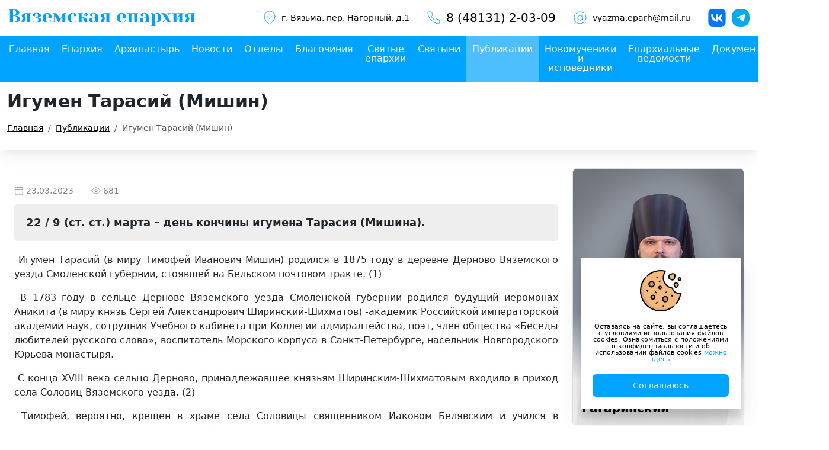

--- FILE ---
content_type: text/html; charset=UTF-8
request_url: https://www.vyazmaeparh.ru/blog/2023/03/23/igumen-tarasiy-mishin.html
body_size: 8846
content:
<!DOCTYPE html><html lang="ru"><head><base href="https://www.vyazmaeparh.ru/"><title>Игумен Тарасий (Мишин) / Публикации</title><link rel='dns-prefetch' href='/'><meta name="viewport" content="width=device-width, initial-scale=1, shrink-to-fit=no"><meta http-equiv="Content-Type" content="text/html; charset=utf-8" ><meta charset="UTF-8"/><meta http-equiv='x-dns-prefetch-control' content='on'><meta name="robots" content="index, follow"><meta name="description" content="Игумен Тарасий (Мишин)"><meta name="keywords" content="Игумен Тарасий (Мишин)"><meta property="og:type" content="article"><meta property="og:title" content="Игумен Тарасий (Мишин)"><meta property="og:url" content="https://www.vyazmaeparh.ru/blog/2023/03/23/igumen-tarasiy-mishin.html"><meta property="og:image" content="https://www.vyazmaeparh.ru/"><meta property="og:description" content="Игумен Тарасий (Мишин)"><meta name="twitter:card" content="summary_large_image"> <meta name="twitter:creator" content="@webonlife"> <meta name="twitter:title" content="Игумен Тарасий (Мишин)"> <meta name="twitter:description" content="Игумен Тарасий (Мишин)"> <meta name="twitter:image" content="https://www.vyazmaeparh.ru/"> <meta property="place:location:latitude" content=""><meta property="place:location:longitude" content=""><meta property="business:contact_data:street_address" content=""><meta property="business:contact_data:locality" content=""><meta property="business:contact_data:postal_code" content=""><meta property="business:contact_data:country_name" content="Россия"><meta property="business:contact_data:email" content="vyazma.eparh@mail.ru"><meta property="business:contact_data:phone_number" content="8 (48131) 2-03-09"><meta property="business:contact_data:website" content="https://www.vyazmaeparh.ru/"><link rel="canonical" href="https://www.vyazmaeparh.ru/blog/2023/03/23/igumen-tarasiy-mishin.html"><link rel="alternate" hreflang="ru" type="application/rss+xml" title="RSS лента" href="https://www.vyazmaeparh.ru/feed.rss"><link rel="shortcut icon" type="image/svg+xml" href="https://www.vyazmaeparh.ru/favicon.svg"><link rel="shortcut icon" type="image/x-icon" href="https://www.vyazmaeparh.ru/favicon.ico"><link rel="icon" type="image/ico" href="https://www.vyazmaeparh.ru/favicon.ico"><script src="assets/template/vendors/jquery/jquery-min-3.6.0.js"></script><script type="text/javascript" > (function(m,e,t,r,i,k,a){ m[i]=m[i]||function(){ (m[i].a=m[i].a||[]).push(arguments)}; m[i].l=1*new Date(); for (var j = 0; j < document.scripts.length; j++) { if (document.scripts[j].src === r) { return; }} k=e.createElement(t),a=e.getElementsByTagName(t)[0],k.async=1,k.src=r,a.parentNode.insertBefore(k,a)}) (window, document, "script", "https://mc.yandex.ru/metrika/tag.js", "ym"); ym(47793763, "init", { clickmap:true, trackLinks:true, accurateTrackBounce:true, webvisor:true }); </script><noscript><div><img src="https://mc.yandex.ru/watch/47793763" style="position:absolute; left:-9999px;" alt="" /></div></noscript><script type="text/javascript" > (function(m,e,t,r,i,k,a){ m[i]=m[i]||function(){ (m[i].a=m[i].a||[]).push(arguments)}; m[i].l=1*new Date(); for (var j = 0; j < document.scripts.length; j++) { if (document.scripts[j].src === r) { return; }} k=e.createElement(t),a=e.getElementsByTagName(t)[0],k.async=1,k.src=r,a.parentNode.insertBefore(k,a)}) (window, document, "script", "https://mc.yandex.ru/metrika/tag.js", "ym"); ym(97098938, "init", { clickmap:true, trackLinks:true, accurateTrackBounce:true });</script><noscript><div><img src="https://mc.yandex.ru/watch/97098938" style="position:absolute; left:-9999px;" alt="" /></div></noscript><link rel="stylesheet" href="/assets/cache/styles_63e85e340e.min.css" type="text/css" /><link rel="stylesheet" href="/assets/components/gallery/css/web.css" type="text/css" /><link rel="stylesheet" href="/assets/components/ajaxform/css/default.css" type="text/css" /><script src="https://www.google.com/recaptcha/api.js?onload=ReCaptchaCallbackV3&render=6LdqESYpAAAAABmpLQ4qJtoSa0ns_VftrTaFdmAA" async></script></head><body><header><div class="top"><div class="logo"><a href="/" title="Главная страница"><img src="assets/template/images/logo.svg" alt="Главная страница"></a></div><div class="contacts"><div class="item address"><img src="assets/template/images/icons/address.svg" alt=""><a href="г. Вязьма" target="_blank" rel="nofollow" title="Наш адрес на картах">г. Вязьма, пер. Нагорный, д.1</a></div><div class="item phone"><img src="assets/template/images/icons/phone.svg" alt=""><a href="tel:84813120309" title="Позвонить нам">8 (48131) 2-03-09</a></div><div class="item email"><img src="assets/template/images/icons/email.svg" alt=""><a href="mailto:vyazma.eparh@mail.ru" target="_blank" rel="nofollow" title="НАписать нам">vyazma.eparh@mail.ru</a></div><div class="soc"><a href="https://vk.com/vyazma_eparchy" target="_blank" rel="nofollow" title="Вяземская епархия в Вконтакте"><img src="assets/template/images/icons/vk.svg" alt="Вяземская епархия в Вконтакте"></a><a href="https://t.me/vyazmaeparh" target="_blank" rel="nofollow" title="Вяземская епархия в Telegram"><img src="assets/template/images/icons/tg.svg" alt="Вяземская епархия в Telegram"></a></div></div><nav class="mobile-menu"><input type="checkbox" id="checkbox" class="mobile-menu__checkbox"><label for="checkbox" class="mobile-menu__btn"><span class="mobile-menu__icon"></span></label><div class="mobile-menu__container"><div class="mobile-menu-wrapper"><ul class="nav flex-column"><li class="nav-item first"><a class="nav-link" itemprop="url" href="" >Главная</a></li><li class="nav-item"><a class="nav-link" itemprop="url" href="eparhy" >Епархия</a></li><li class="nav-item"><a class="nav-link" itemprop="url" href="archpastor" >Архипастырь</a></li><li class="nav-item"><a class="nav-link" itemprop="url" href="news/" admin>Новости</a></li><li class="nav-item"><a class="nav-link" itemprop="url" href="departments/" >Отделы</a></li><li class="nav-item"><a class="nav-link" itemprop="url" href="deanery/" >Благочиния</a></li><li class="nav-item"><a class="nav-link" itemprop="url" href="holy/" >Святые епархии</a></li><li class="nav-item"><a class="nav-link" itemprop="url" href="shrines/" >Святыни</a></li><li class="nav-item active"><a class="nav-link" itemprop="url" href="blog/" >Публикации</a></li><li class="nav-item"><a class="nav-link" itemprop="url" href="novomucheniki-i-ispovedniki/" >Новомученики и исповедники</a></li><li class="nav-item"><a class="nav-link" itemprop="url" href="journal/" >Епархиальные ведомости</a></li><li class="nav-item"><a class="nav-link" itemprop="url" href="docs/" >Документы</a></li><li class="nav-item last"><a class="nav-link" itemprop="url" href="contacts" >Контакты</a></li></ul><div class="phone"><p class="text">Телефон</p><strong><a href="tel:">8 (48131) 2-03-09</a></strong></div><div class="soc"><div class="title"> Наши соц. сети и мессенджеры</div><a href="https://vk.com/vyazma_eparchy" target="_blank" title="Вяземская епархия во Вконтакте"><img src="assets/template/images/icons/vk.svg" alt="Вяземская епархия во Вконтакте"></a><a href="https://t.me?https://t.me/vyazmaeparh" target="_blank" title="Вяземская епархия в Telegram"><img src="assets/template/images/icons/tg.svg" alt="Вяземская епархия в Telegram"></a></div></div></div></nav></div><div class="menu"><nav><ul class="nav"><li class="nav-item first"><a class="nav-link" itemprop="url" href="" >Главная</a></li><li class="nav-item"><a class="nav-link" itemprop="url" href="eparhy" >Епархия</a></li><li class="nav-item"><a class="nav-link" itemprop="url" href="archpastor" >Архипастырь</a></li><li class="nav-item"><a class="nav-link" itemprop="url" href="news/" admin>Новости</a></li><li class="nav-item"><a class="nav-link" itemprop="url" href="departments/" >Отделы</a></li><li class="nav-item"><a class="nav-link" itemprop="url" href="deanery/" >Благочиния</a></li><li class="nav-item"><a class="nav-link" itemprop="url" href="holy/" >Святые епархии</a></li><li class="nav-item"><a class="nav-link" itemprop="url" href="shrines/" >Святыни</a></li><li class="nav-item active"><a class="nav-link" itemprop="url" href="blog/" >Публикации</a></li><li class="nav-item"><a class="nav-link" itemprop="url" href="novomucheniki-i-ispovedniki/" >Новомученики и исповедники</a></li><li class="nav-item"><a class="nav-link" itemprop="url" href="journal/" >Епархиальные ведомости</a></li><li class="nav-item"><a class="nav-link" itemprop="url" href="docs/" >Документы</a></li><li class="nav-item last"><a class="nav-link" itemprop="url" href="contacts" >Контакты</a></li></ul></nav></div></header> <div class="page_header"> <div class="container"> <div class="wrapper"> <h1>Игумен Тарасий (Мишин)</h1> <nav aria-label="breadcrumb"><ol itemscope="" itemtype="http://schema.org/BreadcrumbList" class="breadcrumb"><li class="breadcrumb-item"><span itemscope="" itemprop="itemListElement" itemtype="http://schema.org/ListItem"><a title="Главная" itemprop="item" href=""><span itemprop="name">Главная</span><meta itemprop="position" content="1"></a></span></li><li class="breadcrumb-item"><span itemscope="" itemprop="itemListElement" itemtype="http://schema.org/ListItem"><a title="Публикации" itemprop="item" href="blog/"><span itemprop="name">Публикации</span><meta itemprop="position" content="2"></a></span></li><li class="breadcrumb-item active" aria-current="page"><span itemscope="" itemprop="itemListElement" itemtype="http://schema.org/ListItem"><span itemprop="name">Игумен Тарасий (Мишин)</span><meta itemprop="position" content="3"></span></li></ol></nav> </div> </div></div> <main><div class="container"><div class="row"><div class="col-lg-9 col-12"><div class="page page_blog_open"><a href="https://vyazma.bezformata.com/content/image524455412.jpg" class="image" data-rel="lightcase:image"><img decoding="async" alt="" title="" loading="lazy" src="https://vyazma.bezformata.com/content/image524455412.jpg"></a><div class="status"><time>23.03.2023</time><span class="hits">681</span></div><div class="introtext"> 22 / 9 (ст. ст.) марта – день кончины игумена Тарасия (Мишина). </div><div class="row gallery"> </div> <div class="content"><p> Игумен Тарасий (в миру Тимофей Иванович Мишин) родился в 1875 году в деревне Дерново Вяземского уезда Смоленской губернии, стоявшей на Бельском почтовом тракте. (1)</p><p> В 1783 году в сельце Дернове Вяземского уезда Смоленской губернии родился будущий иеромонах Аникита (в миру князь Сергей Александрович Ширинский-Шихматов) -академик Российской императорской академии наук, сотрудник Учебного кабинета при Коллегии адмиралтейства, поэт, член общества «Беседы любителей русского слова», воспитатель Морского корпуса в Санкт-Петербурге, насельник Новгородского Юрьева монастыря.</p><p> С конца XVIII века сельцо Дерново, принадлежавшее князьям Ширинским-Шихматовым входило в приход села Соловиц Вяземского уезда. (2)</p><p> Тимофей, вероятно, крещен в храме села Соловицы священником Иаковом Белявским и учился в церковно-приходской школе. Каменный храм в честь святителя Николая чудотворца с приделом мученицы Параскевы в Соловицах построили в 1805 году на средства поручика А.П. Ширинского-Шихматова и Т.Х. Меньшикова. (3)</p><p> О месте и времени принятия монашеского пострига Тимофеем Мишиным сведений не сохранилось.</p><p> Иеромонаха Тарасия арестовали 11 января 1930 года в Смоленске сотрудники ОГПУ Западной области как «участника контрреволюционной организации», «в Соборном Братстве входившего в Вонляровскую ячейку». Содержался в тюрьме Смоленска. Коллегия ОГПУ Западной области 28 мая 1930 года по групповому делу Соборного Братства приговорила его по статье 58-10, 11 к пяти годам исправительно-трудовых лагерей. (4)</p><p> О жизни отца Тарасия с момента освобождения и до его поступления в Троице-Сергиеву лавру практически ничего неизвестно.</p><p> В Государственном архиве Брянской области сохранилась информация о том, что иеромонах Тарасий (Мишин), по окончании Великой Отечественной войны, был первым священником в храме во имя Архистратига Михаила в селе Алешенка Трубчевского района. (5)</p><p> По воспоминаниям протодиакона Сергия Боскина, насельника Троице-Сергиевой лавры, в монастырь отец Тарасий поступил в 1946 году сразу после праздника Святой Троицы.</p><p> Скончался игумен Тарасий 22 марта 1957 года. Погребен на Северном городском кладбище города Сергиева Посада.</p><p> Отца Тарасия (Мишина) реабилитировали решением Прокуратуры Смоленской области 14 июня 1989 года.</p><p><strong> </strong></p><p><strong>Источник:</strong> Пострадавшие за Христа на Радонежской земле в годы гонений и репрессий XX века. Синодик с краткими биографическими справками. Сост. иером. Пафнутий (Фокин). Т. 1. Свято-Троицкая Сергиева Лавра. Сергиев Посад, 2021. С. 133-134.</p><p><strong> </strong></p><p><strong>Примечания:</strong></p><p> </p><ol><li>Дерново. Сельцо, владельческое, при колодцах. По Бельскому почтовому тракту. 39 верст (41,6 км.) от уездного города Вязьма. 13 дворов, чел. 54 м.п., 65 ж.п. / Смоленская губерния. Список населенных мест. СПб., 1858. С. 131. // Деревня Дерново, 20 дворов, чел. 43 м.п., 52 ж.п. / Хутор Дерново. 1 двор, 1 м.п., 1 ж.п. Винная и мелочная лавка. / Смоленская губерния. Список населенных мест. СПб., 1904. С. 108.</li><li>В 1904 г. из с. Соловиц священник Иоанн Кузнецов направил преподавателю Смоленского епархиального женского Духовного училища И. И. Орловскому историческое описание храма, в котором служил. Он писал: «Об основании села Соловиц за древностию не осталось никаких преданий. Известно только, что оно существовало с древних времен. Говорят, что здесь стоял когда-то богатый дворец московского вельможи. …До постройки нынешнего каменного храма рассказывают, что было здесь два деревянных один за другим. Каменный же храм в честь Св. Николая чудотворца с приделом в честь Великомученицы Параскевы построен в 1794 г. князем Ширинским-Шихматовым и подпоручиком Мельниковым. О постройке настоящего холодного храма в честь Николая Чудотворца не осталось верных и точных указаний, считается, будто постройка его проходила в 1805 г.». / ГАСО. Ф. 391. Оп. 1. Д. 70. Л. 93-95. Описание церкви с. Соловиц. Фонд Орловского И.И. 1896-1904 гг. // Сельцо Соловицы, владельческое, при р. Соловке. В 40,5 верстах (43,2 км.) от уездного города Вязьма. 4 двора, 7 м.п., 9 ж.п. Церковь православная. / Список населенных мест. СПб., 1858. С. 133. // Село Соловицы. 6 дворов, 7 чел. м.п, 7 ж.п. Церковь и земская школа, винная лавка. 2 ярмарки, 26 мая и 28 октября. / Смоленская губерния. Список населенных мест. СПб., 1904. С. 108.</li><li>Сохранились данные только о Соловицкой земской школе (1891 г.). На 1913/ 1914 уч. г.: 65 уч-ся, в т.ч. 26 дев.; учительница 1, законоучитель – священник о. Иоанн Кузнецов; имелась библиотека. / Смоленское земство и народное образование. 1865-1918 годы: Сборник материалов. «Маджента». Смоленск, 2004. С. 235. // Священник Иаков Иоаннович Белявский, 67 лет, окончил Духовную семинарию в 1855 г., в Соловицах служил с 1856 г. / Адрес-календарь Смоленской епархии, с историческими и церковно-практическими указаниями. Смоленск, 1898. С. 188.</li><li>Мишин Тимофей Иванович. 1875 г.р., д. Дерново, русск., б/п, иеромонах, арест. 11.01.1930 ПП ОГПУ Западной обл., содержался: тюрьма г. Смоленска, приговор 28.05.1930 – Коллегия ОГПУ Западной обл., по ст. 58-10, 11, мера наказания – 5 лет ИТЛ; реабилитация 05.04.1989 – Прокуратура Смоленской обл., арх. след. дело № 24193-с. / Книга памяти жертв политических репрессий. Смоленский мартиролог. Т. 4. Л-О. СГПУ. Смоленск, 2004. С. 293.</li><li>Каменный храм во имя Архангела Михаила в с. Алешенка Трубчевского р-на Брянской обл. (до 1944 г. в Орловской обл.). Построен в 1818 г., перестроен в 1879 г. Вероятно о. Тарасий был назначен в этот храм, но он закрыт в 1937 г. и богослужение в нем не совершалось.</li></ol><p> </p><p align="right">Сост. иеромонах Даниил (Сычёв)</p> </div><div class="soc"><small>Читайте так же в</small><div class="items"><a href="https://vk.com/vyazma_eparchy" target="_blank" rel="nofollow" title="Вяземская епархия в Вконтакте"><img src="assets/template/images/icons/vk.svg" alt="Вяземская епархия в Вконтакте"></a><a href="https://t.me/vyazmaeparh" target="_blank" rel="nofollow" title="Вяземская епархия в Telegram"><img src="assets/template/images/icons/tg.svg" alt="Вяземская епархия в Telegram"></a></div></div></div></div><div class="col-lg-3 sidebar"><div class="episcop"><a href="archpastor" class="item" title="Управляющий Вяземской епархией АЛЕКСИЙ, епископ Вяземский и Гагаринский"><div class="text"><div class="dol">Управляющий Вяземской епархией</div><div class="name">АЛЕКСИЙ, епископ Вяземский и Гагаринский</div></div><img src="https://293729.selcdn.ru/vyazmaeparh/images/2026/01/37_5_1768926743.png" alt="Управляющий Вяземской епархией"></a></div><div class="raspisanie"><a href="deanery/vyazma/trinity-cathedral/schedule" title="Расписание архиерейских богослужений"><img src="https://293729.selcdn.ru/vyazmaeparh/raspisanie.jpg" alt="Расписание архиерейских богослужений"></a></div><div class="raspisanie"><a href="novomucheniki-i-ispovedniki/" title="Новомученики и исповедники епархии"><img src="https://293729.selcdn.ru/vyazmaeparh/novomucheniki.jpg" alt="Новомученики и исповедники епархии"></a></div><div class="raspisanie"><a href="info/mnogaya-leta" title="Многая лета"><img src="https://293729.selcdn.ru/vyazmaeparh/ml_4.webp" alt="Многая лета"></a></div><div class="search"><div class="sidebar_title">Поиск по сайту</div><form class="form" action="search-the-site" method="get"><input name="search" id="search" value="" class="form-control searchinput" type="search" placeholder="Поиск" aria-label="Search"><input type="hidden" name="id" value="98"></form></div><div class="map"><div class="sidebar_title">Карта приходов</div><a href="map" title="Карта приходов"><img src="https://293729.selcdn.ru/vyazmaeparh/images/map_prihods.png" alt="Карта приходов"></a></div><div class="analytics"><div class="sidebar_title">Актуальная аналитика</div><div class="rss_wrapper"></div><div class="all"><a href="http://www.patriarchia.ru/db/news/" class="btn-default" target="_blank" rel="nofollow">Новости на Патриархия.ru</a></div></div><div class="bnr_bottom"><div class="item"><a href="bannerclick/12" title="Схимонахиня Макария" target="_blank" rel="nofollow"><img src="/assets/cache/images/335c2c88-dc2e-4bce-aeb9-f389b0856ab3.caeb4c4225f7fdf7ae554875e55224e5.webp" alt="Схимонахиня Макария"></a></div><div class="item"><a href="bannerclick/13" title="Радио Вера" target="_blank" rel="nofollow"><img src="/assets/cache/images/radio_vera_pay.caeb4c4225f7fdf7ae554875e55224e5.webp" alt="Радио Вера"></a></div><div class="item"><a href="bannerclick/11" title="Радио Вера" target="_blank" rel="nofollow"><img src="/assets/cache/images/928429a7-3f19-4e1a-82bc-dde1f0e275f2.caeb4c4225f7fdf7ae554875e55224e5.webp" alt="Радио Вера"></a></div> </div></div> </div></div></main><footer><div class="container"><div class="wrapper"><div class="copy"> © Вяземская епархия Русской Православной Церкви (Московский Патриархат)<br>2015—2026 г. </div><div class="dev"><a href="https://defulo.ru" target="_blank" title="Разработано и сопровождается"><img src="https://defulo.ru/assets/template/images/logo-white.svg" alt="Разработано и сопровождается"></a></div></div></div></footer> <div class="modal fade" id="callbackModal" tabindex="-1" aria-labelledby="callbackModalLabel" aria-hidden="true"><div class="modal-dialog"><div class="modal-content"><div class="modal-header"><h1 class="modal-title fs-5" id="callbackModalLabel">Написать нам</h1><button type="button" class="btn-close" data-bs-dismiss="modal" aria-label="Close"></button></div><div class="modal-body"><form action="" method="post" class="callback_form ajax_form" id="callback_form"><input type="hidden" name="nospam:blank" value="" /><input type="text" name="pageid" value="3697" readonly style="display: none;"><div class="mb-3"><input type="text" class="form-control" name="name" placeholder="Ваше имя"><span class="error"></span></div><div class="mb-3"><input type="text" class="form-control" name="email" placeholder="Email для ответа"><span class="error"></span></div><div class="mb-3"><textarea class="form-control" name="text" placeholder="Ваше сообщение"></textarea><span class="error"></span></div><div class="mb-3"><div class="privacy"> Согласие на <a href="agreement" target="_blank">обработку персональных данных</a></div></div><button type="submit" class="btn btn-default">Отправить заявку</button><span class="error_g-recaptcha-response error"></span><input type="hidden" name="g-recaptcha-response"><input type="hidden" name="af_action" value="1ee4cba1c216e09e4e40b9ea79c211c0" /></form><div id="callback_success" style="display: none;" class="alert" role="alert"><strong>Спасибо! Мы Вам перезвоним.</strong> </div> </div></div></div></div><div id="cookie_note"><img src="/assets/template/images/cookie.svg" class="img-fluid" alt="cookie"><p>Оставаясь на сайте, вы соглашаетесь с условиями использования файлов cookies. Ознакомиться с положениями о конфиденциальности и об использовании файлов cookies <a href="agreement" target="_blank">можно здесь</a>.</p><button class="button cookie_accept btn-default btn-sm">Соглашаюсь</button></div><a id="scroll_top" href="" style="display: none;"><svg width="30px" height="30px" viewBox="0 0 24 24" fill="none" xmlns="http://www.w3.org/2000/svg"><path d="M17 15L12 10L7 15" stroke="#fff" stroke-width="1.5" stroke-linecap="round" stroke-linejoin="round"/></svg></a> <script src="https://api-maps.yandex.ru/2.1/?lang=ru_RU"></script><script> var mapsAreas = ["map_yandex"]; ymaps.ready(function () { mapsAreas.forEach(function (item, i, arr) { if ($('#' + item).length > 0) { var myMap = new ymaps.Map(item, { center: [$("#" + item).data('lat'), $("#" + item).data('lon')], zoom: $("#" + item).data('zoom'), controls: ['largeMapDefaultSet'] }), myPlacemark = new ymaps.Placemark(myMap.getCenter(), { hintContent: $("#" + item).data('hint'), balloonContent: $("#" + item).data('balloon') }, { iconLayout: 'default#image', iconImageHref: $("#" + item).data('img'), iconImageSize: [$("#" + item).data('imgW'), $("#" + item).data('imgH')], iconImageOffset: [$("#" + item).data('imgOffsetX'), $("#" + item).data('imgOffsetY')] }); myMap.geoObjects.add(myPlacemark); myMap.behaviors.disable('scrollZoom'); myMap.behaviors.enable('drag'); } }); });ymaps.ready(init_vzm); function init_vzm() { var PointsVyazma = new ymaps.Map("points_vyazma", { center: [55.211893, 34.285929], zoom: 12 }, { searchControlProvider: 'yandex#search' }); PointsVyazma.geoObjects .add(new ymaps.Placemark([55.211893, 34.285929], { balloonContent: 'г. Вязьма' }, { preset: 'islands#dotIcon', iconColor: '#0095b6' })); } ymaps.ready(init);</script><script src="/assets/cache/scripts_aad3f88083.min.js"></script><script src="/assets/components/ajaxform/js/default.js"></script><script>AjaxForm.initialize({"assetsUrl":"\/assets\/components\/ajaxform\/","actionUrl":"\/assets\/components\/ajaxform\/action.php","closeMessage":"\u0437\u0430\u043a\u0440\u044b\u0442\u044c \u0432\u0441\u0435","formSelector":"form.ajax_form","clearFieldsOnSuccess":true,"pageId":3697});</script><script> var ReCaptchaCallbackV3 = function() { grecaptcha.ready(function() { grecaptcha.reset = grecaptchaExecute; grecaptcha.reset(); }); }; function grecaptchaExecute() { grecaptcha.execute("6LdqESYpAAAAABmpLQ4qJtoSa0ns_VftrTaFdmAA", { action: "callbackform" }).then(function(token) { var fieldsToken = document.querySelectorAll("[name ='g-recaptcha-response']"); Array.prototype.forEach.call(fieldsToken, function(el, i){ el.value = token; }); }); }; // обновляем капчу каждую минуту setInterval(function() { grecaptcha.reset(); }, 60000); </script></body></html>

--- FILE ---
content_type: text/html; charset=utf-8
request_url: https://www.google.com/recaptcha/api2/anchor?ar=1&k=6LdqESYpAAAAABmpLQ4qJtoSa0ns_VftrTaFdmAA&co=aHR0cHM6Ly93d3cudnlhem1hZXBhcmgucnU6NDQz&hl=en&v=N67nZn4AqZkNcbeMu4prBgzg&size=invisible&anchor-ms=20000&execute-ms=30000&cb=d0sdzg9zry7l
body_size: 48547
content:
<!DOCTYPE HTML><html dir="ltr" lang="en"><head><meta http-equiv="Content-Type" content="text/html; charset=UTF-8">
<meta http-equiv="X-UA-Compatible" content="IE=edge">
<title>reCAPTCHA</title>
<style type="text/css">
/* cyrillic-ext */
@font-face {
  font-family: 'Roboto';
  font-style: normal;
  font-weight: 400;
  font-stretch: 100%;
  src: url(//fonts.gstatic.com/s/roboto/v48/KFO7CnqEu92Fr1ME7kSn66aGLdTylUAMa3GUBHMdazTgWw.woff2) format('woff2');
  unicode-range: U+0460-052F, U+1C80-1C8A, U+20B4, U+2DE0-2DFF, U+A640-A69F, U+FE2E-FE2F;
}
/* cyrillic */
@font-face {
  font-family: 'Roboto';
  font-style: normal;
  font-weight: 400;
  font-stretch: 100%;
  src: url(//fonts.gstatic.com/s/roboto/v48/KFO7CnqEu92Fr1ME7kSn66aGLdTylUAMa3iUBHMdazTgWw.woff2) format('woff2');
  unicode-range: U+0301, U+0400-045F, U+0490-0491, U+04B0-04B1, U+2116;
}
/* greek-ext */
@font-face {
  font-family: 'Roboto';
  font-style: normal;
  font-weight: 400;
  font-stretch: 100%;
  src: url(//fonts.gstatic.com/s/roboto/v48/KFO7CnqEu92Fr1ME7kSn66aGLdTylUAMa3CUBHMdazTgWw.woff2) format('woff2');
  unicode-range: U+1F00-1FFF;
}
/* greek */
@font-face {
  font-family: 'Roboto';
  font-style: normal;
  font-weight: 400;
  font-stretch: 100%;
  src: url(//fonts.gstatic.com/s/roboto/v48/KFO7CnqEu92Fr1ME7kSn66aGLdTylUAMa3-UBHMdazTgWw.woff2) format('woff2');
  unicode-range: U+0370-0377, U+037A-037F, U+0384-038A, U+038C, U+038E-03A1, U+03A3-03FF;
}
/* math */
@font-face {
  font-family: 'Roboto';
  font-style: normal;
  font-weight: 400;
  font-stretch: 100%;
  src: url(//fonts.gstatic.com/s/roboto/v48/KFO7CnqEu92Fr1ME7kSn66aGLdTylUAMawCUBHMdazTgWw.woff2) format('woff2');
  unicode-range: U+0302-0303, U+0305, U+0307-0308, U+0310, U+0312, U+0315, U+031A, U+0326-0327, U+032C, U+032F-0330, U+0332-0333, U+0338, U+033A, U+0346, U+034D, U+0391-03A1, U+03A3-03A9, U+03B1-03C9, U+03D1, U+03D5-03D6, U+03F0-03F1, U+03F4-03F5, U+2016-2017, U+2034-2038, U+203C, U+2040, U+2043, U+2047, U+2050, U+2057, U+205F, U+2070-2071, U+2074-208E, U+2090-209C, U+20D0-20DC, U+20E1, U+20E5-20EF, U+2100-2112, U+2114-2115, U+2117-2121, U+2123-214F, U+2190, U+2192, U+2194-21AE, U+21B0-21E5, U+21F1-21F2, U+21F4-2211, U+2213-2214, U+2216-22FF, U+2308-230B, U+2310, U+2319, U+231C-2321, U+2336-237A, U+237C, U+2395, U+239B-23B7, U+23D0, U+23DC-23E1, U+2474-2475, U+25AF, U+25B3, U+25B7, U+25BD, U+25C1, U+25CA, U+25CC, U+25FB, U+266D-266F, U+27C0-27FF, U+2900-2AFF, U+2B0E-2B11, U+2B30-2B4C, U+2BFE, U+3030, U+FF5B, U+FF5D, U+1D400-1D7FF, U+1EE00-1EEFF;
}
/* symbols */
@font-face {
  font-family: 'Roboto';
  font-style: normal;
  font-weight: 400;
  font-stretch: 100%;
  src: url(//fonts.gstatic.com/s/roboto/v48/KFO7CnqEu92Fr1ME7kSn66aGLdTylUAMaxKUBHMdazTgWw.woff2) format('woff2');
  unicode-range: U+0001-000C, U+000E-001F, U+007F-009F, U+20DD-20E0, U+20E2-20E4, U+2150-218F, U+2190, U+2192, U+2194-2199, U+21AF, U+21E6-21F0, U+21F3, U+2218-2219, U+2299, U+22C4-22C6, U+2300-243F, U+2440-244A, U+2460-24FF, U+25A0-27BF, U+2800-28FF, U+2921-2922, U+2981, U+29BF, U+29EB, U+2B00-2BFF, U+4DC0-4DFF, U+FFF9-FFFB, U+10140-1018E, U+10190-1019C, U+101A0, U+101D0-101FD, U+102E0-102FB, U+10E60-10E7E, U+1D2C0-1D2D3, U+1D2E0-1D37F, U+1F000-1F0FF, U+1F100-1F1AD, U+1F1E6-1F1FF, U+1F30D-1F30F, U+1F315, U+1F31C, U+1F31E, U+1F320-1F32C, U+1F336, U+1F378, U+1F37D, U+1F382, U+1F393-1F39F, U+1F3A7-1F3A8, U+1F3AC-1F3AF, U+1F3C2, U+1F3C4-1F3C6, U+1F3CA-1F3CE, U+1F3D4-1F3E0, U+1F3ED, U+1F3F1-1F3F3, U+1F3F5-1F3F7, U+1F408, U+1F415, U+1F41F, U+1F426, U+1F43F, U+1F441-1F442, U+1F444, U+1F446-1F449, U+1F44C-1F44E, U+1F453, U+1F46A, U+1F47D, U+1F4A3, U+1F4B0, U+1F4B3, U+1F4B9, U+1F4BB, U+1F4BF, U+1F4C8-1F4CB, U+1F4D6, U+1F4DA, U+1F4DF, U+1F4E3-1F4E6, U+1F4EA-1F4ED, U+1F4F7, U+1F4F9-1F4FB, U+1F4FD-1F4FE, U+1F503, U+1F507-1F50B, U+1F50D, U+1F512-1F513, U+1F53E-1F54A, U+1F54F-1F5FA, U+1F610, U+1F650-1F67F, U+1F687, U+1F68D, U+1F691, U+1F694, U+1F698, U+1F6AD, U+1F6B2, U+1F6B9-1F6BA, U+1F6BC, U+1F6C6-1F6CF, U+1F6D3-1F6D7, U+1F6E0-1F6EA, U+1F6F0-1F6F3, U+1F6F7-1F6FC, U+1F700-1F7FF, U+1F800-1F80B, U+1F810-1F847, U+1F850-1F859, U+1F860-1F887, U+1F890-1F8AD, U+1F8B0-1F8BB, U+1F8C0-1F8C1, U+1F900-1F90B, U+1F93B, U+1F946, U+1F984, U+1F996, U+1F9E9, U+1FA00-1FA6F, U+1FA70-1FA7C, U+1FA80-1FA89, U+1FA8F-1FAC6, U+1FACE-1FADC, U+1FADF-1FAE9, U+1FAF0-1FAF8, U+1FB00-1FBFF;
}
/* vietnamese */
@font-face {
  font-family: 'Roboto';
  font-style: normal;
  font-weight: 400;
  font-stretch: 100%;
  src: url(//fonts.gstatic.com/s/roboto/v48/KFO7CnqEu92Fr1ME7kSn66aGLdTylUAMa3OUBHMdazTgWw.woff2) format('woff2');
  unicode-range: U+0102-0103, U+0110-0111, U+0128-0129, U+0168-0169, U+01A0-01A1, U+01AF-01B0, U+0300-0301, U+0303-0304, U+0308-0309, U+0323, U+0329, U+1EA0-1EF9, U+20AB;
}
/* latin-ext */
@font-face {
  font-family: 'Roboto';
  font-style: normal;
  font-weight: 400;
  font-stretch: 100%;
  src: url(//fonts.gstatic.com/s/roboto/v48/KFO7CnqEu92Fr1ME7kSn66aGLdTylUAMa3KUBHMdazTgWw.woff2) format('woff2');
  unicode-range: U+0100-02BA, U+02BD-02C5, U+02C7-02CC, U+02CE-02D7, U+02DD-02FF, U+0304, U+0308, U+0329, U+1D00-1DBF, U+1E00-1E9F, U+1EF2-1EFF, U+2020, U+20A0-20AB, U+20AD-20C0, U+2113, U+2C60-2C7F, U+A720-A7FF;
}
/* latin */
@font-face {
  font-family: 'Roboto';
  font-style: normal;
  font-weight: 400;
  font-stretch: 100%;
  src: url(//fonts.gstatic.com/s/roboto/v48/KFO7CnqEu92Fr1ME7kSn66aGLdTylUAMa3yUBHMdazQ.woff2) format('woff2');
  unicode-range: U+0000-00FF, U+0131, U+0152-0153, U+02BB-02BC, U+02C6, U+02DA, U+02DC, U+0304, U+0308, U+0329, U+2000-206F, U+20AC, U+2122, U+2191, U+2193, U+2212, U+2215, U+FEFF, U+FFFD;
}
/* cyrillic-ext */
@font-face {
  font-family: 'Roboto';
  font-style: normal;
  font-weight: 500;
  font-stretch: 100%;
  src: url(//fonts.gstatic.com/s/roboto/v48/KFO7CnqEu92Fr1ME7kSn66aGLdTylUAMa3GUBHMdazTgWw.woff2) format('woff2');
  unicode-range: U+0460-052F, U+1C80-1C8A, U+20B4, U+2DE0-2DFF, U+A640-A69F, U+FE2E-FE2F;
}
/* cyrillic */
@font-face {
  font-family: 'Roboto';
  font-style: normal;
  font-weight: 500;
  font-stretch: 100%;
  src: url(//fonts.gstatic.com/s/roboto/v48/KFO7CnqEu92Fr1ME7kSn66aGLdTylUAMa3iUBHMdazTgWw.woff2) format('woff2');
  unicode-range: U+0301, U+0400-045F, U+0490-0491, U+04B0-04B1, U+2116;
}
/* greek-ext */
@font-face {
  font-family: 'Roboto';
  font-style: normal;
  font-weight: 500;
  font-stretch: 100%;
  src: url(//fonts.gstatic.com/s/roboto/v48/KFO7CnqEu92Fr1ME7kSn66aGLdTylUAMa3CUBHMdazTgWw.woff2) format('woff2');
  unicode-range: U+1F00-1FFF;
}
/* greek */
@font-face {
  font-family: 'Roboto';
  font-style: normal;
  font-weight: 500;
  font-stretch: 100%;
  src: url(//fonts.gstatic.com/s/roboto/v48/KFO7CnqEu92Fr1ME7kSn66aGLdTylUAMa3-UBHMdazTgWw.woff2) format('woff2');
  unicode-range: U+0370-0377, U+037A-037F, U+0384-038A, U+038C, U+038E-03A1, U+03A3-03FF;
}
/* math */
@font-face {
  font-family: 'Roboto';
  font-style: normal;
  font-weight: 500;
  font-stretch: 100%;
  src: url(//fonts.gstatic.com/s/roboto/v48/KFO7CnqEu92Fr1ME7kSn66aGLdTylUAMawCUBHMdazTgWw.woff2) format('woff2');
  unicode-range: U+0302-0303, U+0305, U+0307-0308, U+0310, U+0312, U+0315, U+031A, U+0326-0327, U+032C, U+032F-0330, U+0332-0333, U+0338, U+033A, U+0346, U+034D, U+0391-03A1, U+03A3-03A9, U+03B1-03C9, U+03D1, U+03D5-03D6, U+03F0-03F1, U+03F4-03F5, U+2016-2017, U+2034-2038, U+203C, U+2040, U+2043, U+2047, U+2050, U+2057, U+205F, U+2070-2071, U+2074-208E, U+2090-209C, U+20D0-20DC, U+20E1, U+20E5-20EF, U+2100-2112, U+2114-2115, U+2117-2121, U+2123-214F, U+2190, U+2192, U+2194-21AE, U+21B0-21E5, U+21F1-21F2, U+21F4-2211, U+2213-2214, U+2216-22FF, U+2308-230B, U+2310, U+2319, U+231C-2321, U+2336-237A, U+237C, U+2395, U+239B-23B7, U+23D0, U+23DC-23E1, U+2474-2475, U+25AF, U+25B3, U+25B7, U+25BD, U+25C1, U+25CA, U+25CC, U+25FB, U+266D-266F, U+27C0-27FF, U+2900-2AFF, U+2B0E-2B11, U+2B30-2B4C, U+2BFE, U+3030, U+FF5B, U+FF5D, U+1D400-1D7FF, U+1EE00-1EEFF;
}
/* symbols */
@font-face {
  font-family: 'Roboto';
  font-style: normal;
  font-weight: 500;
  font-stretch: 100%;
  src: url(//fonts.gstatic.com/s/roboto/v48/KFO7CnqEu92Fr1ME7kSn66aGLdTylUAMaxKUBHMdazTgWw.woff2) format('woff2');
  unicode-range: U+0001-000C, U+000E-001F, U+007F-009F, U+20DD-20E0, U+20E2-20E4, U+2150-218F, U+2190, U+2192, U+2194-2199, U+21AF, U+21E6-21F0, U+21F3, U+2218-2219, U+2299, U+22C4-22C6, U+2300-243F, U+2440-244A, U+2460-24FF, U+25A0-27BF, U+2800-28FF, U+2921-2922, U+2981, U+29BF, U+29EB, U+2B00-2BFF, U+4DC0-4DFF, U+FFF9-FFFB, U+10140-1018E, U+10190-1019C, U+101A0, U+101D0-101FD, U+102E0-102FB, U+10E60-10E7E, U+1D2C0-1D2D3, U+1D2E0-1D37F, U+1F000-1F0FF, U+1F100-1F1AD, U+1F1E6-1F1FF, U+1F30D-1F30F, U+1F315, U+1F31C, U+1F31E, U+1F320-1F32C, U+1F336, U+1F378, U+1F37D, U+1F382, U+1F393-1F39F, U+1F3A7-1F3A8, U+1F3AC-1F3AF, U+1F3C2, U+1F3C4-1F3C6, U+1F3CA-1F3CE, U+1F3D4-1F3E0, U+1F3ED, U+1F3F1-1F3F3, U+1F3F5-1F3F7, U+1F408, U+1F415, U+1F41F, U+1F426, U+1F43F, U+1F441-1F442, U+1F444, U+1F446-1F449, U+1F44C-1F44E, U+1F453, U+1F46A, U+1F47D, U+1F4A3, U+1F4B0, U+1F4B3, U+1F4B9, U+1F4BB, U+1F4BF, U+1F4C8-1F4CB, U+1F4D6, U+1F4DA, U+1F4DF, U+1F4E3-1F4E6, U+1F4EA-1F4ED, U+1F4F7, U+1F4F9-1F4FB, U+1F4FD-1F4FE, U+1F503, U+1F507-1F50B, U+1F50D, U+1F512-1F513, U+1F53E-1F54A, U+1F54F-1F5FA, U+1F610, U+1F650-1F67F, U+1F687, U+1F68D, U+1F691, U+1F694, U+1F698, U+1F6AD, U+1F6B2, U+1F6B9-1F6BA, U+1F6BC, U+1F6C6-1F6CF, U+1F6D3-1F6D7, U+1F6E0-1F6EA, U+1F6F0-1F6F3, U+1F6F7-1F6FC, U+1F700-1F7FF, U+1F800-1F80B, U+1F810-1F847, U+1F850-1F859, U+1F860-1F887, U+1F890-1F8AD, U+1F8B0-1F8BB, U+1F8C0-1F8C1, U+1F900-1F90B, U+1F93B, U+1F946, U+1F984, U+1F996, U+1F9E9, U+1FA00-1FA6F, U+1FA70-1FA7C, U+1FA80-1FA89, U+1FA8F-1FAC6, U+1FACE-1FADC, U+1FADF-1FAE9, U+1FAF0-1FAF8, U+1FB00-1FBFF;
}
/* vietnamese */
@font-face {
  font-family: 'Roboto';
  font-style: normal;
  font-weight: 500;
  font-stretch: 100%;
  src: url(//fonts.gstatic.com/s/roboto/v48/KFO7CnqEu92Fr1ME7kSn66aGLdTylUAMa3OUBHMdazTgWw.woff2) format('woff2');
  unicode-range: U+0102-0103, U+0110-0111, U+0128-0129, U+0168-0169, U+01A0-01A1, U+01AF-01B0, U+0300-0301, U+0303-0304, U+0308-0309, U+0323, U+0329, U+1EA0-1EF9, U+20AB;
}
/* latin-ext */
@font-face {
  font-family: 'Roboto';
  font-style: normal;
  font-weight: 500;
  font-stretch: 100%;
  src: url(//fonts.gstatic.com/s/roboto/v48/KFO7CnqEu92Fr1ME7kSn66aGLdTylUAMa3KUBHMdazTgWw.woff2) format('woff2');
  unicode-range: U+0100-02BA, U+02BD-02C5, U+02C7-02CC, U+02CE-02D7, U+02DD-02FF, U+0304, U+0308, U+0329, U+1D00-1DBF, U+1E00-1E9F, U+1EF2-1EFF, U+2020, U+20A0-20AB, U+20AD-20C0, U+2113, U+2C60-2C7F, U+A720-A7FF;
}
/* latin */
@font-face {
  font-family: 'Roboto';
  font-style: normal;
  font-weight: 500;
  font-stretch: 100%;
  src: url(//fonts.gstatic.com/s/roboto/v48/KFO7CnqEu92Fr1ME7kSn66aGLdTylUAMa3yUBHMdazQ.woff2) format('woff2');
  unicode-range: U+0000-00FF, U+0131, U+0152-0153, U+02BB-02BC, U+02C6, U+02DA, U+02DC, U+0304, U+0308, U+0329, U+2000-206F, U+20AC, U+2122, U+2191, U+2193, U+2212, U+2215, U+FEFF, U+FFFD;
}
/* cyrillic-ext */
@font-face {
  font-family: 'Roboto';
  font-style: normal;
  font-weight: 900;
  font-stretch: 100%;
  src: url(//fonts.gstatic.com/s/roboto/v48/KFO7CnqEu92Fr1ME7kSn66aGLdTylUAMa3GUBHMdazTgWw.woff2) format('woff2');
  unicode-range: U+0460-052F, U+1C80-1C8A, U+20B4, U+2DE0-2DFF, U+A640-A69F, U+FE2E-FE2F;
}
/* cyrillic */
@font-face {
  font-family: 'Roboto';
  font-style: normal;
  font-weight: 900;
  font-stretch: 100%;
  src: url(//fonts.gstatic.com/s/roboto/v48/KFO7CnqEu92Fr1ME7kSn66aGLdTylUAMa3iUBHMdazTgWw.woff2) format('woff2');
  unicode-range: U+0301, U+0400-045F, U+0490-0491, U+04B0-04B1, U+2116;
}
/* greek-ext */
@font-face {
  font-family: 'Roboto';
  font-style: normal;
  font-weight: 900;
  font-stretch: 100%;
  src: url(//fonts.gstatic.com/s/roboto/v48/KFO7CnqEu92Fr1ME7kSn66aGLdTylUAMa3CUBHMdazTgWw.woff2) format('woff2');
  unicode-range: U+1F00-1FFF;
}
/* greek */
@font-face {
  font-family: 'Roboto';
  font-style: normal;
  font-weight: 900;
  font-stretch: 100%;
  src: url(//fonts.gstatic.com/s/roboto/v48/KFO7CnqEu92Fr1ME7kSn66aGLdTylUAMa3-UBHMdazTgWw.woff2) format('woff2');
  unicode-range: U+0370-0377, U+037A-037F, U+0384-038A, U+038C, U+038E-03A1, U+03A3-03FF;
}
/* math */
@font-face {
  font-family: 'Roboto';
  font-style: normal;
  font-weight: 900;
  font-stretch: 100%;
  src: url(//fonts.gstatic.com/s/roboto/v48/KFO7CnqEu92Fr1ME7kSn66aGLdTylUAMawCUBHMdazTgWw.woff2) format('woff2');
  unicode-range: U+0302-0303, U+0305, U+0307-0308, U+0310, U+0312, U+0315, U+031A, U+0326-0327, U+032C, U+032F-0330, U+0332-0333, U+0338, U+033A, U+0346, U+034D, U+0391-03A1, U+03A3-03A9, U+03B1-03C9, U+03D1, U+03D5-03D6, U+03F0-03F1, U+03F4-03F5, U+2016-2017, U+2034-2038, U+203C, U+2040, U+2043, U+2047, U+2050, U+2057, U+205F, U+2070-2071, U+2074-208E, U+2090-209C, U+20D0-20DC, U+20E1, U+20E5-20EF, U+2100-2112, U+2114-2115, U+2117-2121, U+2123-214F, U+2190, U+2192, U+2194-21AE, U+21B0-21E5, U+21F1-21F2, U+21F4-2211, U+2213-2214, U+2216-22FF, U+2308-230B, U+2310, U+2319, U+231C-2321, U+2336-237A, U+237C, U+2395, U+239B-23B7, U+23D0, U+23DC-23E1, U+2474-2475, U+25AF, U+25B3, U+25B7, U+25BD, U+25C1, U+25CA, U+25CC, U+25FB, U+266D-266F, U+27C0-27FF, U+2900-2AFF, U+2B0E-2B11, U+2B30-2B4C, U+2BFE, U+3030, U+FF5B, U+FF5D, U+1D400-1D7FF, U+1EE00-1EEFF;
}
/* symbols */
@font-face {
  font-family: 'Roboto';
  font-style: normal;
  font-weight: 900;
  font-stretch: 100%;
  src: url(//fonts.gstatic.com/s/roboto/v48/KFO7CnqEu92Fr1ME7kSn66aGLdTylUAMaxKUBHMdazTgWw.woff2) format('woff2');
  unicode-range: U+0001-000C, U+000E-001F, U+007F-009F, U+20DD-20E0, U+20E2-20E4, U+2150-218F, U+2190, U+2192, U+2194-2199, U+21AF, U+21E6-21F0, U+21F3, U+2218-2219, U+2299, U+22C4-22C6, U+2300-243F, U+2440-244A, U+2460-24FF, U+25A0-27BF, U+2800-28FF, U+2921-2922, U+2981, U+29BF, U+29EB, U+2B00-2BFF, U+4DC0-4DFF, U+FFF9-FFFB, U+10140-1018E, U+10190-1019C, U+101A0, U+101D0-101FD, U+102E0-102FB, U+10E60-10E7E, U+1D2C0-1D2D3, U+1D2E0-1D37F, U+1F000-1F0FF, U+1F100-1F1AD, U+1F1E6-1F1FF, U+1F30D-1F30F, U+1F315, U+1F31C, U+1F31E, U+1F320-1F32C, U+1F336, U+1F378, U+1F37D, U+1F382, U+1F393-1F39F, U+1F3A7-1F3A8, U+1F3AC-1F3AF, U+1F3C2, U+1F3C4-1F3C6, U+1F3CA-1F3CE, U+1F3D4-1F3E0, U+1F3ED, U+1F3F1-1F3F3, U+1F3F5-1F3F7, U+1F408, U+1F415, U+1F41F, U+1F426, U+1F43F, U+1F441-1F442, U+1F444, U+1F446-1F449, U+1F44C-1F44E, U+1F453, U+1F46A, U+1F47D, U+1F4A3, U+1F4B0, U+1F4B3, U+1F4B9, U+1F4BB, U+1F4BF, U+1F4C8-1F4CB, U+1F4D6, U+1F4DA, U+1F4DF, U+1F4E3-1F4E6, U+1F4EA-1F4ED, U+1F4F7, U+1F4F9-1F4FB, U+1F4FD-1F4FE, U+1F503, U+1F507-1F50B, U+1F50D, U+1F512-1F513, U+1F53E-1F54A, U+1F54F-1F5FA, U+1F610, U+1F650-1F67F, U+1F687, U+1F68D, U+1F691, U+1F694, U+1F698, U+1F6AD, U+1F6B2, U+1F6B9-1F6BA, U+1F6BC, U+1F6C6-1F6CF, U+1F6D3-1F6D7, U+1F6E0-1F6EA, U+1F6F0-1F6F3, U+1F6F7-1F6FC, U+1F700-1F7FF, U+1F800-1F80B, U+1F810-1F847, U+1F850-1F859, U+1F860-1F887, U+1F890-1F8AD, U+1F8B0-1F8BB, U+1F8C0-1F8C1, U+1F900-1F90B, U+1F93B, U+1F946, U+1F984, U+1F996, U+1F9E9, U+1FA00-1FA6F, U+1FA70-1FA7C, U+1FA80-1FA89, U+1FA8F-1FAC6, U+1FACE-1FADC, U+1FADF-1FAE9, U+1FAF0-1FAF8, U+1FB00-1FBFF;
}
/* vietnamese */
@font-face {
  font-family: 'Roboto';
  font-style: normal;
  font-weight: 900;
  font-stretch: 100%;
  src: url(//fonts.gstatic.com/s/roboto/v48/KFO7CnqEu92Fr1ME7kSn66aGLdTylUAMa3OUBHMdazTgWw.woff2) format('woff2');
  unicode-range: U+0102-0103, U+0110-0111, U+0128-0129, U+0168-0169, U+01A0-01A1, U+01AF-01B0, U+0300-0301, U+0303-0304, U+0308-0309, U+0323, U+0329, U+1EA0-1EF9, U+20AB;
}
/* latin-ext */
@font-face {
  font-family: 'Roboto';
  font-style: normal;
  font-weight: 900;
  font-stretch: 100%;
  src: url(//fonts.gstatic.com/s/roboto/v48/KFO7CnqEu92Fr1ME7kSn66aGLdTylUAMa3KUBHMdazTgWw.woff2) format('woff2');
  unicode-range: U+0100-02BA, U+02BD-02C5, U+02C7-02CC, U+02CE-02D7, U+02DD-02FF, U+0304, U+0308, U+0329, U+1D00-1DBF, U+1E00-1E9F, U+1EF2-1EFF, U+2020, U+20A0-20AB, U+20AD-20C0, U+2113, U+2C60-2C7F, U+A720-A7FF;
}
/* latin */
@font-face {
  font-family: 'Roboto';
  font-style: normal;
  font-weight: 900;
  font-stretch: 100%;
  src: url(//fonts.gstatic.com/s/roboto/v48/KFO7CnqEu92Fr1ME7kSn66aGLdTylUAMa3yUBHMdazQ.woff2) format('woff2');
  unicode-range: U+0000-00FF, U+0131, U+0152-0153, U+02BB-02BC, U+02C6, U+02DA, U+02DC, U+0304, U+0308, U+0329, U+2000-206F, U+20AC, U+2122, U+2191, U+2193, U+2212, U+2215, U+FEFF, U+FFFD;
}

</style>
<link rel="stylesheet" type="text/css" href="https://www.gstatic.com/recaptcha/releases/N67nZn4AqZkNcbeMu4prBgzg/styles__ltr.css">
<script nonce="o_I7Qp_4EvfQ7P3lgy6B9Q" type="text/javascript">window['__recaptcha_api'] = 'https://www.google.com/recaptcha/api2/';</script>
<script type="text/javascript" src="https://www.gstatic.com/recaptcha/releases/N67nZn4AqZkNcbeMu4prBgzg/recaptcha__en.js" nonce="o_I7Qp_4EvfQ7P3lgy6B9Q">
      
    </script></head>
<body><div id="rc-anchor-alert" class="rc-anchor-alert"></div>
<input type="hidden" id="recaptcha-token" value="[base64]">
<script type="text/javascript" nonce="o_I7Qp_4EvfQ7P3lgy6B9Q">
      recaptcha.anchor.Main.init("[\x22ainput\x22,[\x22bgdata\x22,\x22\x22,\[base64]/[base64]/[base64]/bmV3IHJbeF0oY1swXSk6RT09Mj9uZXcgclt4XShjWzBdLGNbMV0pOkU9PTM/bmV3IHJbeF0oY1swXSxjWzFdLGNbMl0pOkU9PTQ/[base64]/[base64]/[base64]/[base64]/[base64]/[base64]/[base64]/[base64]\x22,\[base64]\x22,\[base64]/[base64]/[base64]/[base64]/[base64]/[base64]/[base64]/VG7DnCDDhkczw4nCiwpyMcOXPgjCjW/Csgltby3CucONw6dxSsKYKcKMwo1/wpI1woUSGU1IwonDtMK5wpHCsWBtwo7Dl2QoDzFXCcO3wqfChEvCoREywpjDlzcib2EOBsONFnfCo8K+wpHDscKUT2fDkgZ/PsKZwokNSVTCnsKIwrh7DWMSXsOZw6jDkAzDq8OcwoQmUDPCo2lWw4Z9wrxtJMOnBgDDnmTDmsOfwpwCw4Z6ORzDm8K/[base64]/DkMKFw4zDp8OwGBl+RMKNwq7CksOFXj3Cq8OYw7XDngvCpsO2wpjCmsKMw6gVHBvClMKjdcOXexfCo8KDwrnCiAwtwpvDgWQgwoPCjj8xwofCjcKOwqxrw5o2wqDDj8KIX8OgwoHDhBRmw40Wwrp9w4TCq8O5w5AXw5xqCcO/[base64]/wqxLwrzCpWlCw7RLwp89wpM6YCLDk0HCnmTCh1bCnsKFT3bCrBdUOsKKSR/CpcOww5ELID1iWVlCPsOsw5DCoMOyLFjDqT0POFgwVUzCuwJFfCViZjEEDMKBNG/Cr8OJJcKmwq7CjMKbfGN/[base64]/ChQgGw4PDgh8NwpPDrghiwq/Ck2dpwpXCsT0Bw7Esw5UUw7oww61kwrEka8Kpw6/DuhTCk8KnJMKGc8OFwrvCl04mCwUBBMKbw5LCpMOHMsKDwrhgwoUzACp/[base64]/VcOZX8KPI2lKJxw0wrZyw7dRw4/DlRjCqCEGDMOpdRjCqXMFecOrw6LClmRLwq7ChT9JQAzCslHDhDhhw4lkCsOobihuw6scEjBQwrvDqyHDm8Okw40LcMObBsOEL8K/w6ZhGsKFw7PCuMObR8Kdw4vCvMOaDXDDoMKDw6QjN3jCuwrDiSovM8OccHs+w4HCuEzCncOTRGvDiXVaw4xSwonCq8KJwoPClMK8di7Cjl/[base64]/NS7CicK6wpsvwq3DgkwMw7tnGk1RF0jCuXLChHESw54DQ8OeKRIww4XCtcOMwo3DojhfBcOAwq8TT052wp/CtMKpw7XDvcOuw4TCh8OVwobDvcK9flB0wqvCuR9nPiXDo8OUHMOBw4jDiMOaw4dOw4rCvsKcwq7CnMK1LkvChg9bwonCtHTCjmDDg8Ouw5UOTcKTdsK/KXDCtA4Qw6nCu8Opwrtxw4vDnsKVwrjDkn4eN8OgwoDCk8Oyw71+W8Oqf13CicO8DzjDkMKUX8KdXkRmAiBYw5AwBEFKScK+ecKpwqHDs8K7w5wtEsKeYcK/TmBzJsORw7DDr0TCjETCoHXDsyl+O8KiQMO8w6ZCw6sfwrtGPgfCvcO9Ki/DhsO3fMKgw54Sw71vO8OTw5TCtMO8wqTDrCPDt8KWw7TCocK+X2HCllJqb8Ozw4fCl8KCw4UkVA4bAUHCvx1dwqXCtW4Zw7fCpcOpw77CnMOGwojDtUvDvMOWwq/DoWPCl0TCjcKRIAJXwq1Bb3fCgMOOw47Cq1XDpnfDvcOuZVUewrssw69ucSwxLFYkTGJ4VMKPMcOFJsKZwq3CqCnCl8O2w75dVQA3A33CkX8Aw43CrMOww6LCqCpkwoLDjXNhw5bCv11/wqZne8KMwpZ9J8KRw6sfaR89wp/DkUFyOUkuQcKQw6pbdwotDMK+TDfDrsKsAEnCscKnI8OCYnzDhcKJw51aMMKBw4JEwq/Dgl9lw6jClnjDqH3DgMKfw4HDk3VEKMO5wp0CU0fDlMK7I0Bmw68UGcKcVC1gFsKmw5JAcsKSw6nDtn/Cr8KAwoIKw4VaMMOew6gAeHM1VSICw5IeIhfDlH0Gw5jDjcKCVmcNd8KwBMKCFwZMwo/CqFxhQTJAGcKBwqvDijgSwoBBw6RrIkLDpVbCk8K9bcK4w4XCjMKEwrzDtcOVawfCnsKwEBbCn8K/woF6wqbDqMKswoJGRMOHwpNuwpR3wpvDqEx6w5wsa8KywrY1OsOpw4bCg8Ogw6IMwqDDlMOpXsK/w4VPw73CjSMYK8OQw68pw7/Cik3CjUDDr25Pwr5dbivCn3DDh1sYwpbDusKScARewq1MJGLDhMOpw6rCn0LCu2LDhBvCiMOHwpl1w78Uw4HCjnfCgsKMZMKFw5wef2pdw6ATw6NfUlcIcMKDw4J5wo/DpCocw4PCjkjCoH/ChUJOwo3CgcKaw7nCrw0nwpN9w7JsJMOQwq3ClMKDwr7ClMKKSWggwpPCvcKecxrDkMODwp4Jw6zDhMKhw5VUWkvDkcKVAxTDu8KrwrwkXy59w4VbMMOBw5bDiMOMLVptwrwueMOlwrUpByYdw51pdlbDp8KnfS/Dn20xQ8KLwrfCqsO2w4DDqMOhw5B9w5fDj8Kvwq9Nw5DCosObwoHCvMKxYRY7w7XCkcOxw43Dny0SOQFYw5HDh8KJLHDDryDDiMO2VGLCnsOde8KrwrrDusOTw6TCscKXwodOwpMjwrRWw6/[base64]/ClcO4PCjDm8O/EX1jW3cuBMKTwpfDrH3Cq8OCw5fDunPDpcOqTwvDtw1CwoVPw7FvwqTCvsKhwp8sNMKoQA3DmGDDuR7DnD/Cmngpw6HCisKOPi1NwrA5U8Kuwr4qWcKqTWZhXsOQHMOaWcO2wrPCg2bCoWcwFsKqHhbCvMKIwrXDoG1GwpljCsKmDMO+w6LChThUw4zDrlJcw7fDrMKewrXDocO0wpXDkg/ClyBfwozCowvDo8KmAGonw6vDhcKTO1jCt8KAw5UFK2nDoGfCnsKSwq3CmxkAwqPCr0HClcOuw4kowoUZw7/DsCIDGcKVw7XDkGADEsOBaMKMPDrDn8KwagTCgcOZw4cqwoESFwDCnsKlwo8NUsO/[base64]/[base64]/CqErDjTEPXVECVADCrsK9cEIhw6DCncKmwr8nOsOpwq9yfivCpBorw5fChsO/w5vDrE5ffTrCpkhWwr8gHsOEwqPCrSrDtcOSw7cmwqUTw7hxw6sAwq3CoMOiw7rCoMOac8Kuw5REw7DCuTgLb8OWKMK0w5fDp8KNwobDlsKLScKVw5LDvDAIwpNSwohPVh7Dt0DDuAB9XhEjw415F8KoN8KKw51ZFsK3HcO+SCozw7jCiMK/w7nDnRDDqjPCiSl/[base64]/DoDXCm8OGY2t+wpxpKE7DlMKWMsKpw4VZw71Cw63Ds8Kmw5ZGwofCvMOdw4/[base64]/Cr8KNwqpbwprCqz0VG3vCjMKNwrp7GGEQw5t9w5MuT8KXw7/ClGUcwqIHMw3Dh8KNw7JXwoHCgsKXWsKRHylYNgB/V8KKwoLCicKoHjtiw6MHw7XDrsOvw7EUw7fDsQMWw47CuRnCjEjCtsO8w70AwrvCscOjwp4Fw4vDvcOsw5rDuMOyRcObOUTDgBcgwpHCq8ODwpQmwpPCmsOWw7APQTXCusKpw4MRwrp/wo7DrChIw70/[base64]/ChsO6w5DDlyHDolfCiMKeOMKgw4kzZRJVwq5NIDMiw7jCp8Kcw6LDv8KOwrPDg8KkwoUMPcOxw6fDlMOLwq8hECvDvk5rDgYBw6kKw6x/wqHCvXrDs0cxMArCnMOfXW7DkR7Cr8OtTQLCr8KbwrbChcKqcRpVHCQqOcKsw40QJhbCh3lYw6jDhlxlw5ohwoPDjMO5IcOkw6/DiMKlGFTCucOpGsKbwotPwoDDoMKgO0/DvmUQw6bDilkCTcO7FUdww6jCuMOXw5HDnsKGEXfCuhsGN8O7IcKXa8O+w6JMHhXDkMOMw6DDrcOAwrrCisKSw6ccOsKawqHDp8O3QCfCs8Kof8Oxw65qwqrCkcKPwqsmPsO/WsKEw6IPwrHDvMKlZGHDj8KYw7jDpmwgwogdYsKZwoJ1QGXDsMOJRGxswpfCrFRcw6nCpVbCnUrDjjLDrw9Mwo3DncKHwrnCiMOUwok+Y8OVO8OjU8K+SH/CqsKTdCJ3wovDiH1OwqoCJyQCIWw6w5fCoMO/wpLDhcKdwpVNwoQ1ZDwwwplDLxLCkMKfw6PDg8KRw7HDtQvDrRFzw6zDoMObC8KVOivDlQjCmkfCg8K0GAs1WTbCmXXDgsO2wr80W3tGw5bDo2cqVG/DsnfDmwRUXzjCjsO/WsK3RgppwqVrDcK/w6g0T3QGRsOvw4/CpsKdECpfw6XDosKLGlEJCMOABMOUVR/CiTRxwrHDqcOYwpNcCVHDl8KAJsKRFUzCvyLDusKSTAlGOyHCuMOawpgJwpkqG8K2V8OawrrCpMKuRXRIwrBwacOCG8KUw5LCpn9kDMK9woJPPwYPVMOvw47CnXLDtcOJw7vCtsKtw5rCi8KfB8KobwgHWWvDvsKuw7wLOMOaw6TClEHCpcOvw63CtcKmw6TDncKGw6/CscKFwo8Nw6hqwrjCksKFJErDnsKhdih4w7FVMzwJwqfCnHzCqhfClMOCw4lud2jCn3FYw5/DtgHDocOwN8OeT8KVPWPCt8KOFWbDj081TMKqcsO1w6A3w71qGBRTwplNw4o1asOIH8K4wql/MsORw4bCvsKvDVlDw7xFw4XDoCNVw7/[base64]/w6JXP8K0GCZsw6HDjcOIR8KHWMKePcKwwq1pw6HDs14Bw4VQIAYzwo3Dl8O8woDCoER+U8O4w6LDlMKTesKWN8OuQzwTwqNpw5DCqMOlw5HCvMO2cMOtwqdtw7kVb8OCw4fCqWlnP8OWWsK1w455UC/CnXHCowzClW7DpcK6w7Zlw4jDrcO4wq5pGWrCuiTDm0ZIw5QcLDnCumnDoMKew6RWFV4ew43CtMO2w4zCrsKZTCAOw4cXwq9MDyNwSsKdSjrCqsOlw5fCn8KmwpnDqsO1wrTCo3HCvsOHFArCjTwNFGdHwrvCj8O0G8KCVsK/HzzDnsKmw59SX8OkHjgoecKIEsKxcAjDmnbDgMKYw5bDiMO7dcKHwqLDssKfwq3DqW4owqEIwqMLYFUyRllcwoHDsCPClnDDgFHDkQ/[base64]/Dk8OcD0FQcAxRwrjClBhLdMKbIsOGC8KCwpM/wq3Doz5TwqQJwo95wpJxQUoEw4pIe2c/FsK1P8OmIU0TwrzDrMOuw5TCtQlOQcOefwzCl8OZNcK7eEzCvMO2wqkKJsOhZsK2w5oKccORbcKVw482w5tZwojDjcK5wpXClDDCqsKIw5J2PMK0P8KBb8KYTWDDk8OJYAhoXA8Aw6lFwr/DnsOgwqosw5nCnTIxw6vCs8O8wo3DlMKYwpDCu8KvMsKSJMOrUD4YD8KCD8KCU8K7w6N2wr9kaSAxU8K3w5Ywe8OUw6HCosOww6sDYS7CscO9U8OrwoTDsDrDqmssw4wYwoA/wpwHBcOkWMKyw4gyY0vDiXfDuETDhMOACBxeS2w4w5/Csx5Ua8Kzw4MGwpI8w4zDm0HDqcKvD8OAccOWAMOewoF5wqUEdGAeNWF5wrk8wq4Hw7MVQTPDqsKEWsOJw5dswovCuMKdw4PCiWcOwozDncKkOsKAwpXCpcKtKXbCjVLDlMKBwr/[base64]/w4kWwrnClXRFLUTDs8O0IcKnwrlGKWPDj8OiSQlCwp95FDIfSXQew5PDpMOCwrhWwq7CoMOpQ8OuOcKmFA3DkMKUI8ONO8Oow5F4fSLCq8O5OsO2I8K4wqd5MjEkwrbDs1MlD8O5wobDrcKvw4Rcw5DCmDtAAmRNNsKuFMKdw7kiw49/f8KRVXZtwpvCvGXDtVvCjsK4w6fCm8KmwrwFw5ZKDsOiw5jCtcK/WmvCn2hNwrfDlHpyw55ge8OaWsOhKCorwpl0ZcKgwp7Ct8KmOcOdO8K6wqNjSkTCisKyCcKpesKCHVgtwoRGw5s7YsK9wojCtsOGwrglL8Kcaylaw4AUw4/CkWfDs8Kbw4QTwrPDs8Kwc8KyHsKSYSR4wpt4AADDrsKdP2hOw5nCu8KJWcOWLAjCtSrCoiUsRMKYV8O7YcOsD8OzfsOkJ8KCw5zCpz/DjFzDs8KibR3Co3PDv8KaRsKrwoHDvsOhw6p9w5TDuj4tEzTCnMKpw7TDpyfDjMKewpknKsODJsKwQ8KKw5sxw7DDrWXDr3/CrXLDhFvDhjrDo8OlwoZrw7zDl8OswoVWwqhrw6Etw4lUw7vCk8KQei/[base64]/[base64]/[base64]/w7vClUgjwo0bEsK0BcOMw73DrMO0wqUACsKRwqtIJcO/aBkFw6vCrsOtw5HDuQAkT1NBZcKTwq/DuBBnw7snc8OpwphuX8K0w4bDs3sMwqUewrRhwq4DwpLCsHvCpcKrXVvCr1vDqcO5OETCmsKcTzHCncOcUm4Iw5vCtlnDs8O+VsKDBT/DpsKIw4fDmsKewofDpng5cF9+EsK/S1BXwqZDUcOFwpM+GHZ9w6bCmh4QBD12w6vDm8O2GcOkw4hbw51zw4cbwpfDtEtKfRxuIgRUAVjCp8OyGT4NOXDDj27Dkx3Dh8OUOVZ3Ok0hXMKZwp7DoGVTPy4ow6fClsObEcKpw5MxasOdHVZNOlLDvMKNCy3CriJpUsKFw6rCk8KzFsKDKsORFy/Dh8O0wqDDhBjDnmo6SsKJw6HDmcKLw6Fbw6Avw5vCpmnDtTIiQMOvwq/[base64]/ChMKbfMOjX8OKKxt/GiJPFS5xwojCp2TCs1wqfC3Cp8KtM2/DtcKARE/CqgEaZMKgZDLCmsKuworDsGYRVcKYS8OuwoYzwovDs8OYfBUiwrbCscOOwq83ZgvCvcK1w7drw7XCqMOvCMO2ZSR6wq7Cm8O4w49yw4XCrE3Ch08SfcKqwrk0IWI7PMKwa8OQwq/DssKqw7rDqMKRwrZuwrzCkcOwR8OzEsOJMS/CqsOJw75Kw78CwrglbzvCiynClixOBcOiISvDpMKaI8OEW0zCsMKeQcOZUAfDq8OuW13DtAHCqMK/I8KyKmzDksKcOzALYCsiRcOmL3gSw4oNBsK/w4Z1wo/CrCUOwqLCqMKdw5/DtcK5I8KBeCwdMg8bWiHDocORZURJBMKkd13CjsKZw7bDsGcbw4fDisOHZBEowooyC8KTU8KdSB7Co8K6woVuNlvDusKSEcK1w5IiwonDkRbCvz3Ciyh5w4Q3wozDv8OzwpQoDnbDs8ODwpHDo0xVw7/Dv8KNAsObw5DDhiTCkcOuwpDCp8Ohw7zCk8OfwrXDkQ7DucOZw5pESBZOwr7CtcOqw63DhAUnMGnCh2JeacKlKMO4w7jDuMKywqF/w7lOEcO0cjHDkA/CtVvCmcKjFcOww5g6LcK6Z8OkwrPCmcOcNMO0RcKAw5bCqWUMLsK/[base64]/DvsO7wp1Jw6LCgGVIBcK7dSbDhRRwOCXCsy3DiMOxw6fCtsKTwo3DrBDCu04TR8K6wp/CicOpPsKVw71wwqnDgMK1wrBbwrEww7ZOBMOVwqhXUsOhwrAfw4twOMKLwqFSwp/Ds0VUw57DoMOtdyjCrwBTaC/CjsK1OsOxw4jCssOBwq8aAW7CpMOVw4XCisKpJcK7LVzClH1Ww6pnw5LCkcKIwovCu8KTB8Ogw6Btwpt5wrTCocOEaVwyXWlLw5VVwpYdw7LCvMK4w6jCkiXDoGTCsMKkTS/DiMKXWcOkasKYbcK5eBXDgMOAwolhw4TCiXVLKCXCgsKRw4wtUMK4V0XClAXDhH82w4JLTS9Lw6o6fsOqK3DCqRHCo8Oiw6w3wrUdw73CuVnDjMK0wrdLw6xUwrJjwokvYg7Cn8Klwo4FKMKmBcOMwoBGUiFQKwYtX8KFw6Eawp7DgHIyw6PDgko/[base64]/CmMOewqJZwqPCk8O7CsK9wrjCvEfCvjIPIMOjKwfCk3rClkwKRW/[base64]/w6vDo8OkbHIGF8O4HcOtwqjCpyjDtsKvcWnCocOkVj7DicOLVRICwppBw7gRwpnCj03DsMO/w5U6JcOiP8OoGsKbaMOyRMO9RsK1FsK8wrNCwrU5woA+wqVaR8KwTmHCsMK0RgMUYAEELMOMX8KoM8O/[base64]/ClcKnEFjCjHRmw7cpw6HDvlXDi2pQw5ZowoJXw5cAwo7DuycJZ8KUd8O/w4XChcO0w69/wonDm8OrwoPDklIFwpkIw4/Dgy7CvHHDpn/CqHXDkMO3w43Dt8KOdWRawpkdwo3Du1XCpMKgwrbDsiF6LALCv8OcXikgB8KDYQIXwojDuDTCoMKJCVbCmMOsNsOfw6/ClcO5w7rDrsKzwq7ChmBDwqU9A8Kmw4kHwpkhwoTChCvDpcOyUhzCgsOhdSnDgcOoN1JdFMOKZ8KrwojChMOJw7bDgV00dg3DnMKMwod3w4nDuUrCocK4wrPDusOywp4xw7nDrsOKWCPDliZFAyTDrCdVw40DJ13DpS3ClcKwZQ/DucKJwpUfIQtxPsO8LcK/w5LDkcKfwo3CuRUDSETDkMO+I8OdwotZfFnCiMKZwrXDpQQ/RjbDm8OGQMKYw47CkjNwwohCwpjDosOOdcOpw4rDmV/CkRoDw5vDrilnwo/Ds8Kwwr3CsMKURcO6wp3CnxXCrm/Ch2NUw5vDlWjCncKvHmQsasOnw4LDsj9hNTPDsMOMMMKEwoPDtyrDjsOrFsO8K2FXbcO3WMOiRAtoXMOeDsKPwoDCmsKgwqDDvxZkw5pbw63DrsO4JsKNd8K1HcOcM8K5YMKTw5HCp2PCgEPDrGt8AcKrw5nCtcOUwo/DicKbVMOhwrPDuGU7BSnDh3jCmARVW8ORw5DDjTLCtF0yOMK2w7g+wqFAZAvClk85bcKWwq7ChcOAw6UZbsKXBcO7w7piwpd8wrbDssObw44LQkzCl8Kewrk2wocCFcOpVcKFw7HDn1ItT8OdXMKPw5fDusOeVgNrw5HDnyzCuC/Cnyd5FGsMLR3Dn8OYMiYowrPCjG3Chj/CtsKew4DDscKQdC3CsAXCg3lNcHbCu3LCmRjCrsOGHBLDt8KEw6jDuTpXw6xGw6DCqi3CncOINsOww5bDoMOKwr3Csi1DwrTDoEdaw4DCqMO4wqTCi15gwpPCom3ChcKfdMK/wrvCrnVGwr5zSDnCqcKIw7BfwrFafDZnw4DDvG1HwpJCwpbDtwwhESxDw55Bwp/[base64]/CvcK9w4bCg8OgFH9DRMKJNCQXwotsNMKXd8KvI8Kuwr4/wpvDosKfw6sAw7hTZsOVw5HCpmfDhi5Kw4PCm8OOC8K/[base64]/CqsOMd8OmYkYywqJzb8Obw5U8EcKSw6UEwqrCkCQKHsKGSXRuNMKad1PCi2/DhcOmaBHDgUcPwplrfR0yw4jDjDLCklN1EU4fwq/DoTdawpEtwo5nw5RmJsKew43DoGbDlMO+w5TDrMORw7JhDMO9wosGw5AtwqkDWMOGDcOpw7nDgcKdwqvDh3/CsMO9woDDv8K0w6YBcEI2w6jCh1LDr8OcZ1godsKtEwdRwr7DsMO3w5rDsRpawp9lw4dtwpnDlsKjB1Rzw5/DisO3BcOgw4NaBRPCoMOhNhM2w4RHbcKfwpDDhD3Cj2vCm8OnHEzDtsO0w6nDvMKjb2/CkcOFw4QIfR7CnMK/wo9zw4DCjld7XXnDhXPCm8OVcDTCuMKFLgJbPMOoDcKUJcODwpIuw5nCsQ1aB8KhHMO0I8KmEcOkWzjDtxXCjUjDucKgMMOJJ8Kbw5FNUMKCV8OZwrcdwoIUVEwlPcOeTQvDlsK1wpzCvcONw7vCtsK3ZMKZfMOiLcKSB8O/wp54w4HCvwDCi0pXSXTCqMKuQU/DtSwfQTzDjG0dwqoSBMKBYU7Cu3R6wpQBwpfClz3DisOgw69Lw5Qqw5EDey/DiMOrwp9bcRlHwpLCjQ/[base64]/[base64]/DuXzCoMKDFl0Ww5llCsO+CkbDscK0DkdKw6LDtcOCAnchaMKswrJmalVWFsOkb1vCp1TDmjN9R2bDsyk/w4RowqI7CgMOVUzDtcO9wrJQVcOmPiZwJMK7SnlBwqdVw4fDgHJXBGnDlV/DvMKNJ8KYwpTCrXR3aMOvwoVOUsKhAADDtVgRJFIQeQLClMOdwobDscOfwrLCucOrV8KZTBY2w7nCnHBEwpA1ZMKkZXXCiMK1wp/CmcOawpTDscOODMOEKsOfw73CthPCisKZw7N0RER9woHDhMKXKMOZJcKcI8KywrYfJEAaWl1pZX/[base64]/w7vCmlnCrcKyKMKYwo/[base64]/dMO/wrY0TsKewrFIwroUFcOnMcKvw7XCpcK9w4spfSjDjl7DiGANA3QDw6wow5DCs8K7w7IQUcOyw47DrzPCox/ClUPCkcKqw5xFw7zDgcKcZMOrT8OKwrsPwocjLjTDrsO9wrnCrcKKE3/DrMKmwq7Dog4Vw68ow64jw5EPUXdMw6bDg8KkfRlNw454dDJ5BMKDd8O1wrY2fmPDuMORW0nCuXoaBsOlCkbCvMOPJsKJfBBlZEzDnsKIfHtfw5HDpgrCksO8JSfCvsOZIF03w5R/wqlEwq0Gw5JBeMOAFx3DicKpMsOtK0t5w4zDjDfDisK5w4h8w5IBT8OQw6p2wqIOwqrDosOYw7U1EiJWw7bDiMK2UsK+VDfCsTdhwr3ChcKUw44cMQFqw4PDocOwdU5fwq/DpcKFXsO3w7/Cj0lbZFnCm8O8ccKUw6/[base64]/DkcKmw4jDgnbCnzphw4Z2w7InwqtJw4rDg8KlwpXDjcOrw4x/YmYGdnXDuMK8w7cDSMKkE0BWw5pmw5vDlsKbw5MUw5VGw6rCgMOnw4TDnMOzwpAeeVrDiEjCqEAlw5gYwrw/w6PDrn0ZwqgqSMKkCMO+wqHCjDRWQsKKE8OzwoRCw4dNw7YywrzDp1EuwoJvPBBAKMOMSsObwpzDtVAOQsOMGkZMKEYCCDkdw4TCocKXw5Vuw6tHZCsWA8KNw5V0w7s8woPDpAECw5bDtGsbwqrDhz0zAScOWjwqShpAw5Izd8KVHMKfKQ/Cv0bCh8KFwqwOUD/[base64]/wq/CgcK6IBPCi8Khw4vCqHIsw6jCnVFSwoUgK8K4w4EZK8KcVcKYKMKPO8OCw7rClh/CjcOOTDEjMgTDq8ORQsKUI1o7RBUTw4xLw7RodcOYwp4/[base64]/ChMKYwpENwo7Cl3bCrcO+CMOLLUnDksKZJcKZKcOsw7Egw69Kw50pYGjCjxLChjTCtsKpEAVJKzzCqk0GwrYGTirCusKdQlgAD8Kew4VBw4zCl2/DmMKGwrJ1w7PCisOdwpVnE8O7wodhw6bDm8OBfFDCuTDDjcOywplgUQXCq8O9PSjDtcKaV8KfQH1KesKOwrTDq8K/G3jDusOhwo0EaUTDiMOrACfCnMKuSAvDr8Kpw5NbwoPDhhHDjA9Vwqg1OcOcw79xw6pLBMOHUXABRH0yfcOIaEcMVcOPw4IXcBLDmUDCoAgASxAxw5fCqcKeYcK0w5NAMsKEwoYpURbCuUTCnE5XwpBPw4DCtTnCq8Kaw6fDvB3CnhfCqQtEf8KxXMKlwqEcY0/DsMKWY8KKwrLCuDEUwpfDk8K8fzBfwrsiVMKgw4xdw4nCpnrDh27CkFTDp1kMwoB+CS/ChVLDjcKqw6dCWjLDo8KaNShZw6LChsKTw43CqEsSZcKAw7dKw7AsFcOwBsOtRsKpwrgbG8OAIMKQEMOYwr7CrMOMcBkJLyVFLARjwqJmwrPDg8KYZMOfFzbDiMKIQ3oVcMOkLsO0w7fCucKcUD5ywr/[base64]/[base64]/Dh3fCqcKJHRAZwqbDhMK7eMOpHsK9wpTDnVLCn1YHaUTCi8ONwrLDkcKCPFLCj8K5wo7CqFxGamjCscOpPsK/JEnDrsOUAcOHCHTDosO4KcKNTBzDg8KkEcOdw4svw7YGwqvCp8O1KcOgw5A7w6dxcU3CssOMb8KDwqjChcOYwoF6w6DCj8OhcxoWwp/[base64]/[base64]/CgsOeRFHCjcOjcC1EUC8Ow5VgBFvDpcKrQsKQwot3wrvDgcK9YlDCu1tWKjVQAMO4w7rDs3nDrcKSwpkjCG5iwq00MMOVf8KswpJ5GQ0ldcKlw7c+DHchHg/CoEDDicOPJsOmw6Aqw4Z+Y8OVw48VOcOrwodcAx3DjcOiRMOSwpLClMOgwrfCjTfDl8Okw5BgIcOAXMOIfiLCmivCuMK8M1XDq8KmHcKOW2jClMOUPD88wo7Dm8OOfsO0BG7CgDnDrsKuwpzDu30zfi8nwrdbw7p1wonCmwXDusKywonCghEQAkAIwpk/VSsCL2/ClcO3HsKnGmpAHR7DrsKlIX3Dm8K1ZnDDr8OdJsOEwosKwpY/eg7CicKdwqTCpMOuw6PDucOhw6zDh8OFwoDCmcOAEsOJbD7DiWzClMOGGcOiwrIhRClXDjDDlgh4WFjClD8Ow6Mkbmx7ccKbwqHCv8OtwpLClGjDqF7Cr1RkBsOlIcKxwotwCmXCiH0Dw4dSwqzCrSAqwovClSvDt14wQj/DpzrCjAhSw59yesKvHcORO3vCvcKUwpnCgcKpw7rDl8O4XsOoV8OBw5w9wojCgcK1w5E/[base64]/Cj3rCjcOFwqscwrTCiHDCtUJ5w7k/w6zDqSkswoB4w4DCs1XCqSVNcmZIVXtVw5XCpcKIc8KzbGMqT8ORw5zCnMKXw6fDrcOtwpwRfi/DrWJaw60IV8Kcw4PDq2bCmMOnw7w0w5DCqcKIewDCp8KLw7DDqWsELW7DjsOLwqF3IEFjaMOOw6LCq8OXMFkZwqjCl8OJw6vCscK3wqIRBsOTTMKpw4Y0w5zDqGJ9ZTdyPcOLTGXCl8O3KWRuw4/CgcKBw4x+LRzCigzCmcOiOMOETgTCtzlFw5oJK0nClsOPY8KTBh9YaMKHMU5Twrcpw4rCnMOCRj/[base64]/DjWXCrMKkMgwzw5ctIwHDhjBmwobDjsOHW8KhH8KvCsOVwpHCssOJwppIw5N+QB7DhmldTkNiw5x4EcKKw5UQwrHDrBoEY8OxJyFNfMOQwpXDtAJwwpVHAQzDqG7CuynCsizDksKNcMK3woxjDCR1w58nw4Vlwr04FU/Cn8KCHR/DsGNdBsONwrrCmX1qFmjDowDDnsK/wqQdw5cgEWogZsKRwrMWw6I3w5stKi8WE8OjwpFtwrLDqcOcKsKJZGF7KcOVHgs7egnDrMORNcOpMsOrR8Kqw6zClcOaw4hBw7w/w57CtWwFU09/[base64]/Cgh0HfsOUScKKJsOZPmFoDMOoOz17w6AswqFhecKFw73CrcKXRsOzw4LDv2J+EnXCj23Dm8Kgbm/[base64]/w7sLw6c0RxYhSw5pw4vDrU4Swr7DoV/CtAFeGDPCp8OzNnPCm8OpXMOlwoUewoXCv0xiwpgHw7J+w6LCtMO3cmDCr8KDwqDDmynDuMO0w4nDksKBQcKWw5/DgCs5OMOow5B9AkACw5nDnGTDmQE/JnjClRnCmEB0IMOlLkViwrI4w7Z1wq3CtwPDswDCiMOqXlp2eMOZfRnDgHMtFg4Dwr/[base64]/w7kjw5pKHGzCpE/[base64]/Dj8Kwc8KsH8OwZw9nw7IISXoZTcOgCnZWfi/[base64]/[base64]/DoB1awrjCjGY5Sw7CmClRw7bCpW00w5nDpsO3wpDDlVzCp23CuCdZfj4ew6/ChwBHwo7Cu8OpwqjDtn8Yw7w0LyjDkDVCwrPDncOwDDTCjsOIQAHCmhTClMORw6HClsKCwofDk8OhC0vCqMKgIisAPMK4wqTDgG80TikLT8KLEcOmRFTCoEHClcOeUDLCnMKdE8O5cMKJwqZCI8O7e8OjOB52UcKOw7dIQUbDkMKhccKfDcKmDk/Dh8KLw4HCv8OcGkHDhxUQw6ANw6XDv8K8w4hew7trw5nCh8K3wrkFw6Iwwpdfw6zChcKlwp7DggnDkcOELyTDkD7Cvx/Cuy7CscOfCsOOAMOIw5bClsOAZzPChMOgw7A1QkrCp8OfSMKwB8OTOMOyQ2XCrCnDqhvDkS4PKEZCenQKw7UKw5PCqyPDr8KLalQGOnzDmcKVw5ECw5defx/CpcOwwq3Cg8Obw73CpTHDg8OQw6ENw6PDvMK0w4I1FTjDpsKPbsKCA8KbF8OmIsK6c8KgcC53WDfCi2rCjcOpcUTCpsKGw7fClMOJw6HClgXDtAYDw6fDmHd5QwnDlm89wqnChTjDlAAoVSTDrg1aJcKhw6sSBk/Cn8OVdMKgwrHCj8K/wrfDrsOFwrwUwr5awovDqC4pGUMfLMKJwp8Qw5VDwrEMwq/Cs8OoAcKEOMO+T1JwYGkfwqtDKMKuDMOACMOSw54Mw7t3wq7CqRJ+DcOlw4TDo8K6wpk7woTCq0zCksOdX8KNDV0rUEPCt8O3w6vDksKFwp7CjwXDmHYIwogWQMKewq/DhivCpMK/[base64]/cMKlw4vCssKzw6N1wosMFMK5MlXCmsK5w6zCh8OBwpIbGMOYcybCnsKlwrPDuW9zHcKAcTHDpFXCqMO0EGUlw4FhEsOvwrXCrlZdNF1ywr7CgRLDvcKpw5fCnDnCn8OfHDTDsmMAw7Zbw4HCmkDDt8OWw5jCh8KJcH8nDsOuaXMrw7/[base64]/CqsOmwqsgwrnDqwXCtDzCuMO6OsKnTgFfXy4Mw63DvhI3wp3DssKWwqTDlBpKNWvCu8O/[base64]/CgMKHexXDn8KhC8KRa8KmAMOmwr7DoDbDjsOAwqI4K8KIWcOxGF4MVsOqw7nCjsK9w6I7w5vDuTXCssOBMCXDtcKjdxlMwqLDnMOCwo4ewoXDjG/DmMKIw7lBwpXCrMKkP8Kyw7kEVV4mGnXDsMKLGsKHwrDCpVbCmcKKwqLCtcKIwrbDlC0EJmPCmkzCui5bOjkcwpx2S8OAH1dew7XCnjvDkgTCi8KjDsKTwrweXcKCwq/CsmrDu3Zaw7XCqcKmd14Mwo/CihwxYsKuGyvDmsOpZsKTwpwpwqNXwpwZw6LCtQ/Cm8K9wrMWw67CrMOvw6wLSGrCnirCmMOvw6dnw4/[base64]/[base64]/DlMOdMVPDhMOGwqDDgMKpDSxVw7A/ABNqJirDvy9PeVNFwqrDgkg/[base64]/[base64]/Dj1jDicO6wpPDjMOjQMOew4nCiUx2wpYeX8KVw4bDpcOQOlVaw5TDll/CocO2Fz3DqMOkwo/DqMKRwrTDnzrDhcKGw5jCr3QCXWQUTxhBD8KsHWcxbiJRdwzCohXDuV1ow6fDpA8mHMOKw5k5wpTCqwTDpSXDu8K/wqtLA1UyaMOTVgTCosObDB/Dt8Obw5EKwpImG8O6w755QsO9Tgh/[base64]/w78YSX8Ww7A1I8K9w6rDjU/CjsKAw6rCgm/ClxjCgcK5c8OvSMO1wowEwrRWIcKiwpxUQ8KuwpUAw7vDhAfDi3p9ZjHDpAIZXsKHwpnDmsO4A3HCrVpnwrpp\x22],null,[\x22conf\x22,null,\x226LdqESYpAAAAABmpLQ4qJtoSa0ns_VftrTaFdmAA\x22,0,null,null,null,1,[21,125,63,73,95,87,41,43,42,83,102,105,109,121],[7059694,700],0,null,null,null,null,0,null,0,null,700,1,null,0,\[base64]/76lBhnEnQkZnOKMAhnM8xEZ\x22,0,0,null,null,1,null,0,0,null,null,null,0],\x22https://www.vyazmaeparh.ru:443\x22,null,[3,1,1],null,null,null,1,3600,[\x22https://www.google.com/intl/en/policies/privacy/\x22,\x22https://www.google.com/intl/en/policies/terms/\x22],\x22vrRqH4ZEzNxkaANcibNFZ/cFSnBW1gbmNiWeY7HT3Ic\\u003d\x22,1,0,null,1,1769575787068,0,0,[210,102,173,53,102],null,[31,117,231,236,163],\x22RC-DCfWEe8wEiQQMA\x22,null,null,null,null,null,\x220dAFcWeA4zmJQBlp8VKvABEzf_f6Fa9iJVPwfsvP2-W0s2sXedtxJKf11YS36dHOsUzI_qJNSrdYqg_JXcCvT1TbNalLhu-VZDTQ\x22,1769658586934]");
    </script></body></html>

--- FILE ---
content_type: image/svg+xml
request_url: https://www.vyazmaeparh.ru/assets/template/images/logo.svg
body_size: 6038
content:
<svg width="314" height="28" viewBox="0 0 314 28" fill="none" xmlns="http://www.w3.org/2000/svg">
<g clip-path="url(#clip0_1476_2)">
<path d="M295.857 21.3112L297.412 20.8445L298.657 17.1112C298.988 16.1156 299.87 15.3897 301.301 14.9334C301.882 14.7675 302.556 14.6638 303.323 14.6223V14.4667C302.369 14.446 301.436 14.2801 300.523 13.9689C298.657 13.3052 297.723 12.1749 297.723 10.5778C297.723 9.29192 298.356 8.24451 299.621 7.43562C300.907 6.62673 302.971 6.22229 305.812 6.22229H314.056V6.68896L312.19 7.15562V20.8445L314.056 21.3112V21.7778H305.345V21.3112L307.212 20.8445V14.9334H304.723L303.323 19.2889C303.095 19.9734 302.649 20.5645 301.985 21.0623C301.342 21.5393 300.544 21.7778 299.59 21.7778H295.857V21.3112ZM307.212 14.1556V7.00007H305.812C304.92 7.00007 304.205 7.31118 303.665 7.9334C303.126 8.53488 302.857 9.41636 302.857 10.5778C302.857 11.7393 303.126 12.6312 303.665 13.2534C304.205 13.8549 304.92 14.1556 305.812 14.1556H307.212Z" fill="#00A0FA"/>
<path d="M275.8 21.7778V21.3112L277.666 20.8445V7.15562L275.8 6.68896V6.22229H284.511V6.68896L282.644 7.15562V17.4223L287.622 8.86673V7.15562L285.755 6.68896V6.22229H294.466V6.68896L292.6 7.15562V20.8445L294.466 21.3112V21.7778H285.755V21.3112L287.622 20.8445V10.5778L282.644 19.1334V20.8445L284.511 21.3112V21.7778H275.8Z" fill="#00A0FA"/>
<path d="M257.609 21.3112L260.098 20.3778L263.956 15.4312L258.698 7.15562L257.143 6.68896V6.22229H261.343C262.338 6.22229 263.147 6.45044 263.769 6.90673C264.392 7.34229 264.983 7.99562 265.543 8.86673L267.129 11.3867L270.054 7.62229L267.72 6.68896V6.22229H273.632V6.68896L271.143 7.62229L267.596 12.1334L273.165 20.8445L274.72 21.3112V21.7778H270.52C269.525 21.7778 268.716 21.56 268.094 21.1245C267.472 20.6889 266.88 20.0252 266.32 19.1334L264.454 16.2089L261.187 20.3778L263.52 21.3112V21.7778H257.609V21.3112Z" fill="#00A0FA"/>
<path d="M239.395 27.5334L241.261 27.0667V7.15561L239.395 6.68895V6.22228H242.195C243.419 6.22228 244.383 6.61636 245.088 7.4045C245.358 7.71561 245.586 8.09932 245.773 8.55561C246.042 8.01635 246.384 7.54969 246.799 7.15561C247.733 6.22228 248.894 5.75562 250.284 5.75562C251.507 5.75562 252.596 6.0771 253.55 6.72006C254.504 7.34228 255.261 8.27561 255.821 9.52006C256.381 10.7438 256.661 12.2371 256.661 14.0001C256.661 16.6549 256.039 18.6978 254.795 20.1289C253.571 21.5393 251.912 22.2445 249.817 22.2445C248.821 22.2445 247.95 22.0371 247.204 21.6223C246.893 21.4771 246.571 21.2697 246.239 21V27.0667L248.106 27.5334V28H239.395V27.5334ZM248.573 21.3112C249.464 21.3112 250.149 20.7926 250.626 19.7556C251.124 18.7186 251.373 16.8 251.373 14.0001C251.373 11.3245 251.144 9.4682 250.688 8.43117C250.253 7.37339 249.703 6.8445 249.039 6.8445C248.251 6.8445 247.546 7.25932 246.924 8.08895C246.654 8.44154 246.426 8.85635 246.239 9.33339V20.0667C246.53 20.3571 246.758 20.5645 246.924 20.6889C247.484 21.1037 248.033 21.3112 248.573 21.3112Z" fill="#00A0FA"/>
<path d="M226.936 22.2445C225.09 22.2445 223.669 21.8504 222.674 21.0623C221.678 20.2741 221.18 19.2682 221.18 18.0445C221.18 17.2356 221.357 16.4371 221.709 15.6489C221.854 15.2756 222.041 14.9334 222.269 14.6223C223.12 14.4149 224.043 14.2282 225.038 14.0623C227.278 13.6889 229.259 13.4608 230.98 13.3778V12.4445C230.98 10.1423 230.7 8.55561 230.14 7.6845C229.58 6.81339 228.72 6.37784 227.558 6.37784C227.122 6.37784 226.749 6.42969 226.438 6.53339L226.003 6.68895V11.3556L225.598 11.4489C225.266 11.4904 224.986 11.5112 224.758 11.5112C224.053 11.5112 223.483 11.3038 223.047 10.8889C222.632 10.4534 222.425 9.88302 222.425 9.17783C222.425 8.22376 222.902 7.41487 223.856 6.75117C224.831 6.08747 226.272 5.75562 228.18 5.75562C229.798 5.75562 231.188 6.04599 232.349 6.62673C233.531 7.18673 234.423 7.97487 235.025 8.99117C235.647 9.98672 235.958 11.1378 235.958 12.4445V20.8445L237.825 21.3111V21.7778H235.025C233.78 21.7778 232.816 21.3941 232.131 20.6267C231.841 20.3156 231.613 19.9215 231.447 19.4445C231.157 19.963 230.814 20.4297 230.42 20.8445C229.487 21.7778 228.325 22.2445 226.936 22.2445ZM228.18 21.1556C228.948 21.1556 229.643 20.7408 230.265 19.9112C230.493 19.6 230.731 19.1852 230.98 18.6667V14.1556C230.026 14.1556 229.114 14.2075 228.242 14.3112C227.6 14.3941 227.164 14.446 226.936 14.4667C226.832 14.6949 226.728 15.006 226.625 15.4C226.417 16.1882 226.314 16.966 226.314 17.7334C226.314 18.8949 226.49 19.7556 226.843 20.3156C227.195 20.8756 227.641 21.1556 228.18 21.1556Z" fill="#00A0FA"/>
<path d="M200.027 21.7778V21.3112L201.894 20.8445V7.15562L200.027 6.68896V6.22229H218.383V6.68896L216.516 7.15562V20.8445L218.383 21.3112V21.7778H209.672V21.3112L211.538 20.8445V7.00007H206.872V20.8445L208.738 21.3112V21.7778H200.027Z" fill="#00A0FA"/>
<path d="M191.018 22.2445C188.364 22.2445 186.3 21.5186 184.827 20.0667C183.355 18.5941 182.618 16.5719 182.618 14C182.618 12.3201 182.94 10.8578 183.583 9.61339C184.226 8.36895 185.118 7.41487 186.258 6.75117C187.42 6.08747 188.747 5.75562 190.241 5.75562C191.734 5.75562 193.041 6.03561 194.161 6.59561C195.301 7.15561 196.172 7.91265 196.774 8.86672C197.396 9.80006 197.707 10.8371 197.707 11.9778C197.707 12.4963 197.655 12.9423 197.552 13.3156L197.396 13.8445C196.504 14.0312 195.54 14.1867 194.503 14.3112C192.325 14.6223 190.126 14.7778 187.907 14.7778C187.907 17.1837 188.239 18.9052 188.903 19.9423C189.566 20.9586 190.479 21.4667 191.641 21.4667C192.449 21.4667 193.196 21.28 193.881 20.9067C194.586 20.5126 195.135 20.0045 195.529 19.3823C195.944 18.7393 196.152 18.086 196.152 17.4223H196.929C196.929 18.2519 196.681 19.04 196.183 19.7867C195.685 20.5334 194.99 21.1349 194.098 21.5911C193.207 22.0267 192.18 22.2445 191.018 22.2445ZM187.907 14C189.235 14 190.313 13.9482 191.143 13.8445C191.495 13.8238 191.869 13.7719 192.263 13.6889C192.284 13.5852 192.335 13.3571 192.418 13.0045C192.522 12.486 192.574 11.9363 192.574 11.3556C192.574 9.63413 192.346 8.37932 191.889 7.59117C191.433 6.78228 190.884 6.37784 190.241 6.37784C188.685 6.37784 187.907 8.91857 187.907 14Z" fill="#00A0FA"/>
<path d="M153.213 21.3112L154.769 20.8445L156.013 17.1112C156.345 16.1156 157.227 15.3897 158.658 14.9334C159.239 14.7675 159.913 14.6638 160.68 14.6223V14.4667C159.726 14.446 158.793 14.2801 157.88 13.9689C156.013 13.3052 155.08 12.1749 155.08 10.5778C155.08 9.29192 155.713 8.24451 156.978 7.43562C158.264 6.62673 160.328 6.22229 163.169 6.22229H171.413V6.68896L169.547 7.15562V20.8445L171.413 21.3112V21.7778H162.702V21.3112L164.569 20.8445V14.9334H162.08L160.68 19.2889C160.452 19.9734 160.006 20.5645 159.342 21.0623C158.699 21.5393 157.901 21.7778 156.947 21.7778H153.213V21.3112ZM164.569 14.1556V7.00007H163.169C162.277 7.00007 161.562 7.31118 161.022 7.9334C160.483 8.53488 160.213 9.41636 160.213 10.5778C160.213 11.7393 160.483 12.6312 161.022 13.2534C161.562 13.8549 162.277 14.1556 163.169 14.1556H164.569Z" fill="#00A0FA"/>
<path d="M141.532 22.2445C139.686 22.2445 138.266 21.8504 137.27 21.0623C136.274 20.2741 135.777 19.2682 135.777 18.0445C135.777 17.2356 135.953 16.4371 136.306 15.6489C136.451 15.2756 136.637 14.9334 136.866 14.6223C137.716 14.4149 138.639 14.2282 139.634 14.0623C141.874 13.6889 143.855 13.4608 145.577 13.3778V12.4445C145.577 10.1423 145.297 8.55561 144.737 7.6845C144.177 6.81339 143.316 6.37784 142.154 6.37784C141.719 6.37784 141.346 6.42969 141.034 6.53339L140.599 6.68895V11.3556L140.194 11.4489C139.863 11.4904 139.583 11.5112 139.354 11.5112C138.649 11.5112 138.079 11.3038 137.643 10.8889C137.229 10.4534 137.021 9.88302 137.021 9.17783C137.021 8.22376 137.498 7.41487 138.452 6.75117C139.427 6.08747 140.869 5.75562 142.777 5.75562C144.394 5.75562 145.784 6.04599 146.946 6.62673C148.128 7.18673 149.02 7.97487 149.621 8.99117C150.243 9.98672 150.554 11.1378 150.554 12.4445V20.8445L152.421 21.3111V21.7778H149.621C148.377 21.7778 147.412 21.3941 146.728 20.6267C146.437 20.3156 146.209 19.9215 146.043 19.4445C145.753 19.963 145.411 20.4297 145.017 20.8445C144.083 21.7778 142.922 22.2445 141.532 22.2445ZM142.777 21.1556C143.544 21.1556 144.239 20.7408 144.861 19.9112C145.089 19.6 145.328 19.1852 145.577 18.6667V14.1556C144.623 14.1556 143.71 14.2075 142.839 14.3112C142.196 14.3941 141.76 14.446 141.532 14.4667C141.429 14.6949 141.325 15.006 141.221 15.4C141.014 16.1882 140.91 16.966 140.91 17.7334C140.91 18.8949 141.086 19.7556 141.439 20.3156C141.792 20.8756 142.237 21.1556 142.777 21.1556Z" fill="#00A0FA"/>
<path d="M116.021 21.3111L117.888 20.8444V7.15558L116.021 6.68891V6.22225H124.732V6.68891L122.866 7.15558V13.2222H123.955C124.556 13.2222 125.075 13.0356 125.51 12.6622C125.946 12.2682 126.257 11.7808 126.443 11.2L127.221 8.40002C127.719 6.74076 128.652 5.91113 130.021 5.91113C130.955 5.91113 131.68 6.16002 132.199 6.6578C132.718 7.15558 132.977 7.84002 132.977 8.71113C132.977 9.49928 132.759 10.1111 132.323 10.5467C131.909 10.9822 131.349 11.2 130.643 11.2C130.353 11.2 130.063 11.1793 129.772 11.1378L129.399 11.0445V6.84447C128.777 7.01039 128.362 7.52891 128.155 8.40002L127.377 11.2C127.169 11.9259 126.827 12.5067 126.35 12.9422C126.184 13.1082 125.956 13.2533 125.666 13.3778H126.599C127.823 13.3778 128.777 13.6267 129.461 14.1245C130.166 14.6015 130.664 15.2341 130.955 16.0222L132.51 20.8444L134.066 21.3111V21.7778H130.799C129.7 21.7778 128.808 21.5289 128.123 21.0311C127.46 20.5333 127.003 19.9007 126.755 19.1333L125.043 14H122.866V20.8444L124.732 21.3111V21.7778H116.021V21.3111Z" fill="#00A0FA"/>
<path d="M107.924 22.2445C105.269 22.2445 103.205 21.5186 101.733 20.0667C100.26 18.5941 99.5239 16.5719 99.5239 14C99.5239 11.4282 100.26 9.41635 101.733 7.9645C103.205 6.49191 105.269 5.75562 107.924 5.75562C109.832 5.75562 111.263 6.08747 112.217 6.75117C113.192 7.41487 113.679 8.22376 113.679 9.17783C113.679 9.88302 113.462 10.4534 113.026 10.8889C112.611 11.3038 112.051 11.5112 111.346 11.5112C111.056 11.5112 110.765 11.4904 110.475 11.4489L110.102 11.3556V6.68895L109.666 6.53339C109.355 6.42969 108.982 6.37784 108.546 6.37784C107.364 6.37784 106.441 6.93784 105.777 8.05783C105.134 9.17783 104.813 11.1586 104.813 14C104.813 16.7586 105.134 18.6978 105.777 19.8178C106.441 20.9171 107.364 21.4667 108.546 21.4667C109.355 21.4667 110.102 21.28 110.786 20.9067C111.491 20.5126 112.041 20.0045 112.435 19.3823C112.85 18.7393 113.057 18.086 113.057 17.4223H113.835C113.835 18.2519 113.586 19.04 113.088 19.7867C112.591 20.5334 111.896 21.1349 111.004 21.5911C110.112 22.0267 109.085 22.2445 107.924 22.2445Z" fill="#00A0FA"/>
<path d="M77.1372 9.95562V20.3778L79.6261 21.3112V21.7778H73.715V21.3112L76.2039 20.3778V7.15562L74.0261 6.68896V6.22229H78.2261C79.2424 6.22229 80.0616 6.44007 80.6838 6.87562C81.3061 7.31118 81.835 7.92303 82.2705 8.71118L86.5016 16.2089L89.8927 8.71118C90.2868 7.88155 90.7846 7.25933 91.3861 6.84451C91.9875 6.4297 92.8379 6.22229 93.9372 6.22229H97.0483V6.68896L95.1816 7.15562V20.8445L97.0483 21.3112V21.7778H88.3372V21.3112L90.2038 20.8445V9.95562L84.7283 22.0889H83.9816L77.1372 9.95562Z" fill="#00A0FA"/>
<path d="M65.3283 22.2445C62.6735 22.2445 60.6098 21.5186 59.1372 20.0667C57.6646 18.5941 56.9283 16.5719 56.9283 14C56.9283 12.3201 57.2498 10.8578 57.8928 9.61339C58.5358 8.36895 59.4276 7.41487 60.5683 6.75117C61.7298 6.08747 63.0572 5.75562 64.5506 5.75562C66.0439 5.75562 67.3506 6.03561 68.4706 6.59561C69.6113 7.15561 70.4824 7.91265 71.0839 8.86672C71.7061 9.80006 72.0172 10.8371 72.0172 11.9778C72.0172 12.4963 71.9654 12.9423 71.8617 13.3156L71.7061 13.8445C70.8143 14.0312 69.8498 14.1867 68.8128 14.3112C66.635 14.6223 64.4365 14.7778 62.2172 14.7778C62.2172 17.1837 62.5491 18.9052 63.2128 19.9423C63.8765 20.9586 64.7891 21.4667 65.9506 21.4667C66.7594 21.4667 67.5061 21.28 68.1906 20.9067C68.8957 20.5126 69.4454 20.0045 69.8394 19.3823C70.2543 18.7393 70.4617 18.086 70.4617 17.4223H71.2394C71.2394 18.2519 70.9905 19.04 70.4928 19.7867C69.995 20.5334 69.3002 21.1349 68.4083 21.5911C67.5165 22.0267 66.4898 22.2445 65.3283 22.2445ZM62.2172 14C63.5446 14 64.6232 13.9482 65.4528 13.8445C65.8054 13.8238 66.1787 13.7719 66.5728 13.6889C66.5935 13.5852 66.6454 13.3571 66.7283 13.0045C66.832 12.486 66.8839 11.9363 66.8839 11.3556C66.8839 9.63413 66.6557 8.37932 66.1994 7.59117C65.7432 6.78228 65.1935 6.37784 64.5506 6.37784C62.995 6.37784 62.2172 8.91857 62.2172 14Z" fill="#00A0FA"/>
<path d="M46.6533 22.2445C45.3051 22.2445 44.1333 22.0267 43.1377 21.5911C42.1629 21.1349 41.4162 20.5437 40.8977 19.8178C40.3792 19.0712 40.1199 18.2726 40.1199 17.4223H40.8977C40.8977 18.1067 41.1155 18.76 41.551 19.3823C41.9866 20.0045 42.5881 20.5126 43.3555 20.9067C44.1436 21.28 45.0355 21.4667 46.031 21.4667C48.4162 21.4667 49.6088 20.2223 49.6088 17.7334C49.6088 16.5304 49.3392 15.6075 48.7999 14.9645C48.2607 14.3215 47.5451 14 46.6533 14H44.631V13.2223H46.031C46.9229 13.2223 47.6384 12.9215 48.1777 12.3201C48.717 11.7186 48.9866 10.8786 48.9866 9.80006C48.9866 8.72154 48.717 7.88154 48.1777 7.28006C47.6384 6.67858 46.9229 6.37784 46.031 6.37784C45.5125 6.37784 45.0666 6.42969 44.6933 6.53339L44.1644 6.68895V11.3556L43.7599 11.4489C43.4281 11.4904 43.1481 11.5112 42.9199 11.5112C42.2147 11.5112 41.6444 11.3038 41.2088 10.8889C40.794 10.4534 40.5866 9.88302 40.5866 9.17783C40.5866 8.22376 41.0844 7.41487 42.0799 6.75117C43.0962 6.08747 44.6207 5.75562 46.6533 5.75562C48.3747 5.75562 49.7955 5.94228 50.9155 6.31561C52.0355 6.68895 52.8444 7.18672 53.3421 7.80895C53.8607 8.41043 54.1199 9.07413 54.1199 9.80006C54.1199 10.6712 53.8503 11.3556 53.311 11.8534C52.7925 12.3512 52.0977 12.7556 51.2266 13.0667C50.3762 13.3571 49.4221 13.5126 48.3644 13.5334V13.6889C49.4636 13.7097 50.5214 13.8756 51.5377 14.1867C52.471 14.4771 53.2384 14.9126 53.8399 15.4934C54.4414 16.0534 54.7421 16.8 54.7421 17.7334C54.7421 19.1023 54.1095 20.2015 52.8444 21.0312C51.5792 21.84 49.5155 22.2445 46.6533 22.2445Z" fill="#00A0FA"/>
<path d="M19.7458 21.3112L21.3013 20.8445L22.5458 17.1112C22.8776 16.1156 23.7591 15.3897 25.1902 14.9334C25.771 14.7675 26.445 14.6638 27.2124 14.6223V14.4667C26.2584 14.446 25.325 14.2801 24.4124 13.9689C22.5458 13.3052 21.6125 12.1749 21.6125 10.5778C21.6125 9.29192 22.245 8.24451 23.5102 7.43562C24.7962 6.62673 26.8599 6.22229 29.7013 6.22229H37.9458V6.68896L36.0791 7.15562V20.8445L37.9458 21.3112V21.7778H29.2347V21.3112L31.1013 20.8445V14.9334H28.6124L27.2124 19.2889C26.9843 19.9734 26.5384 20.5645 25.8747 21.0623C25.2317 21.5393 24.4332 21.7778 23.4791 21.7778H19.7458V21.3112ZM31.1013 14.1556V7.00007H29.7013C28.8095 7.00007 28.0939 7.31118 27.5547 7.9334C27.0154 8.53488 26.7458 9.41636 26.7458 10.5778C26.7458 11.7393 27.0154 12.6312 27.5547 13.2534C28.0939 13.8549 28.8095 14.1556 29.7013 14.1556H31.1013Z" fill="#00A0FA"/>
<path d="M0 21.3111L1.86666 20.8444V0.933333L0 0.466665V0H8.39999C11.5526 0 13.8652 0.508147 15.3378 1.52444C16.8311 2.52 17.5778 3.82666 17.5778 5.44444C17.5778 6.56444 17.2563 7.46666 16.6133 8.1511C15.9704 8.83554 15.1511 9.34369 14.1555 9.67554C13.0978 10.0489 11.957 10.2459 10.7333 10.2667V10.4222C12.2474 10.4844 13.5644 10.7126 14.6844 11.1067C15.8252 11.48 16.7689 12.0607 17.5155 12.8489C18.2829 13.637 18.6666 14.6429 18.6666 15.8666C18.6666 17.7126 17.9096 19.1644 16.3955 20.2222C14.8815 21.2592 12.4237 21.7778 9.02221 21.7778H0V21.3111ZM8.39999 9.95554C9.08443 9.95554 9.71703 9.76888 10.2978 9.39554C10.8992 9.00147 11.3763 8.46221 11.7289 7.77777C12.1022 7.07258 12.2889 6.29481 12.2889 5.44444C12.2889 4.53185 12.1022 3.72296 11.7289 3.01777C11.3763 2.31259 10.8992 1.76296 10.2978 1.36889C9.71703 0.974814 9.08443 0.777777 8.39999 0.777777H6.99999V9.95554H8.39999ZM9.02221 21C10.3081 21 11.3555 20.5437 12.1644 19.6311C12.9733 18.7185 13.3778 17.4637 13.3778 15.8666C13.3778 14.2696 12.9733 13.0148 12.1644 12.1022C11.3555 11.1896 10.3081 10.7333 9.02221 10.7333H6.99999V21H9.02221Z" fill="#00A0FA"/>
</g>
<defs>
<clipPath id="clip0_1476_2">
<rect width="314" height="28" fill="white"/>
</clipPath>
</defs>
</svg>


--- FILE ---
content_type: image/svg+xml
request_url: https://www.vyazmaeparh.ru/assets/template/images/icons/email.svg
body_size: 375
content:
<svg width="22" height="22" viewBox="0 0 22 22" fill="none" xmlns="http://www.w3.org/2000/svg">
<path d="M11 14.9994C13.2091 14.9994 15 13.2085 15 10.9994C15 8.79025 13.2091 6.99939 11 6.99939C8.79086 6.99939 7 8.79025 7 10.9994C7 13.2085 8.79086 14.9994 11 14.9994Z" stroke="#00A3FF" stroke-linecap="round" stroke-linejoin="round"/>
<path d="M15 6.99938V11.9994C15 12.795 15.3161 13.5581 15.8787 14.1207C16.4413 14.6833 17.2044 14.9994 18 14.9994C18.7957 14.9994 19.5587 14.6833 20.1213 14.1207C20.6839 13.5581 21 12.795 21 11.9994V10.9994C20.9999 8.74241 20.2362 6.55186 18.8333 4.78391C17.4303 3.01596 15.4706 1.7746 13.2726 1.26168C11.0747 0.748749 8.76794 0.994421 6.72736 1.95875C4.68677 2.92307 3.03241 4.54933 2.03327 6.5731C1.03413 8.59687 0.748975 10.8991 1.22418 13.1055C1.69938 15.3119 2.90699 17.2926 4.65064 18.7256C6.39429 20.1587 8.57144 20.9597 10.8281 20.9985C13.0847 21.0373 15.2881 20.3116 17.08 18.9394" stroke="#00A3FF" stroke-linecap="round" stroke-linejoin="round"/>
</svg>
